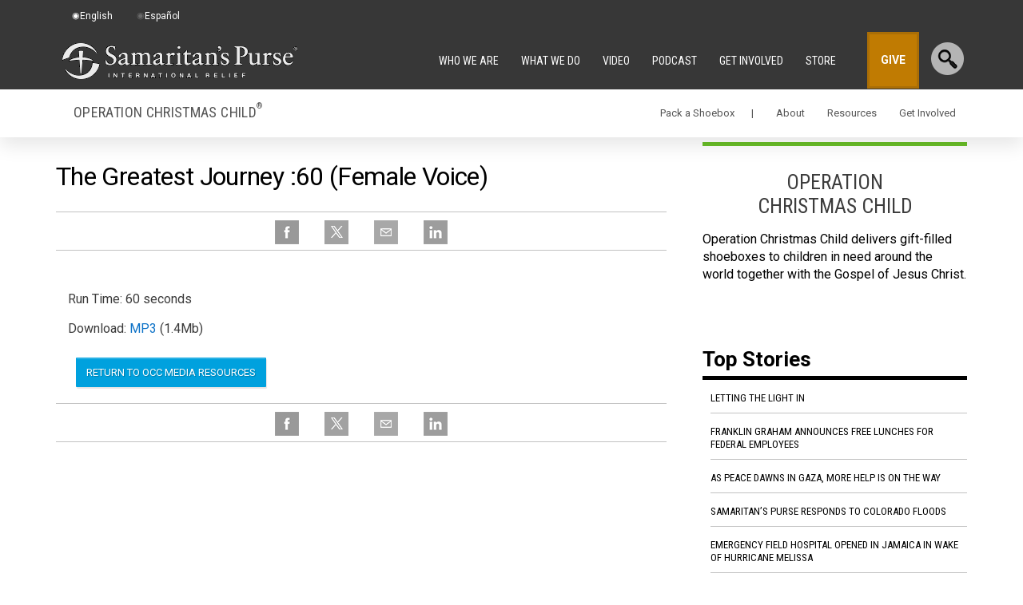

--- FILE ---
content_type: text/html; charset=UTF-8
request_url: https://www.samaritanspurse.org/operation-christmas-child/the-greatest-journey-60-f-audio-psa/
body_size: 29077
content:
<!DOCTYPE html PUBLIC "-//W3C//DTD XHTML 1.0 Transitional//EN" "http://www.w3.org/TR/xhtml1/DTD/xhtml1-transitional.dtd">
<!--[if lt IE 7]>      <html class="lt-ie9 lt-ie8 lt-ie7" xmlns="http://www.w3.org/1999/xhtml" xmlns:fb="http://www.facebook.com/2008/fbml" lang="en-US" xml:lang="en-US"> <![endif]-->
<!--[if IE 7]>         <html class="lt-ie9 lt-ie8" xmlns="http://www.w3.org/1999/xhtml" xmlns:fb="http://www.facebook.com/2008/fbml" lang="en-US" xml:lang="en-US"> <![endif]-->
<!--[if IE 8]>         <html class="lt-ie9" xmlns="http://www.w3.org/1999/xhtml" xmlns:fb="http://www.facebook.com/2008/fbml" lang="en-US" xml:lang="en-US"> <![endif]-->
<!--[if gt IE 8]><!--> <html xmlns="http://www.w3.org/1999/xhtml" xmlns:fb="http://www.facebook.com/2008/fbml" lang="en-US" xml:lang="en-US"> <!--<![endif]-->
<head profile="http://gmpg.org/xfn/11" >
<meta http-equiv="Content-Type" content="text/html; charset=UTF-8" />		<meta name="robots" content="noodp,noydir" />
		<meta name="viewport" content="width=device-width, initial-scale=1.0, minimum-scale=1.0" />
<meta name="apple-mobile-web-app-capable" content="yes" />

        <meta property="og:title" content="The Greatest Journey :60 (Female Voice)"/>
        <meta property="og:type" content="article"/>
        <meta property="og:url" content="https://www.samaritanspurse.org/operation-christmas-child/the-greatest-journey-60-f-audio-psa/"/>
        <meta property="og:site_name" content="Samaritan's Purse"/>
        <meta property="og:description" content="[video id=w2azJkdTr6FBHH-Fh5ayoxAvMCx1JJh1 audio=true]

				
Run Time: 60 seconds 

Download: MP3 (1.4Mb) 

[button url='/our-ministry/occ-newsroom/' color="lightblue" align="left"]Return to OCC Media Resources[/button]"/>
         <meta property="og:image" content="https://s3.theark.cloud/spweb-uploads/2012/09/1217SD-C-434_about-us-landing-page.jpg" /> 
            <meta name="twitter:image:src" content="https://s3.theark.cloud/spweb-uploads/2012/09/1217SD-C-434_about-us-landing-page.jpg"/>   
    <meta name="twitter:card" content="summary_large_image"/>
    <meta name="twitter:site" content="@samaritanspurse"/>
    <meta name="twitter:title" content="The Greatest Journey :60 (Female Voice)"/>
    <meta name="twitter:description" content="[video id=w2azJkdTr6FBHH-Fh5ayoxAvMCx1JJh1 audio=true]

				
Run Time: 60 seconds 

Download: MP3 (1.4Mb) 

[button url='/o"/>
    <meta name="twitter:domain" content="www.samaritanspurse.org"/>
    
<title>The Greatest Journey :60 (Female Voice)</title>
    <script>
        function escapeHtml(str) {
            var div = document.createElement('div');
            div.appendChild(document.createTextNode(str));
            return div.innerHTML;
        };
        var checkoutUrl = 'https://checkout.samaritanspurse.org/';
        var jsonStoreUrl = 'https://json-store.samaritanspurse.org/cart/';
        var checkoutEnv = 'modern';
    </script>
    <script type="text/javascript" src="https://www.samaritanspurse.org/wp-content/themes/samaritans-purse/js/privacyservice.js?ver=1.0.1" id="privacy-service-script-events-js"></script>
    <script>
        
        //Google Tag Manager
        (function(w,d,s,l,i){w[l]=w[l]||[];w[l].push({'gtm.start':
        new Date().getTime(),event:'gtm.js'});var f=d.getElementsByTagName(s)[0],
        j=d.createElement(s),dl=l!='dataLayer'?'&l='+l:'';j.async=true;j.src=
        '//www.googletagmanager.com/gtm.js?id='+i+dl;f.parentNode.insertBefore(j,f);
        })(window,document,'script','dataLayer','GTM-NJBXSD');        
    </script>    
    
    <meta name='robots' content='max-image-preview:large' />
	<style>img:is([sizes="auto" i], [sizes^="auto," i]) { contain-intrinsic-size: 3000px 1500px }</style>
	<link rel='dns-prefetch' href='//ajax.googleapis.com' />
<link rel='dns-prefetch' href='//cdn.samaritanspurse.org' />
<link rel='dns-prefetch' href='//geoip-js.com' />
<link rel="alternate" type="application/rss+xml" title="Samaritan&#039;s Purse &raquo; Feed" href="https://www.samaritanspurse.org/feed/" />
<link rel="alternate" type="application/rss+xml" title="Samaritan&#039;s Purse &raquo; Comments Feed" href="https://www.samaritanspurse.org/comments/feed/" />
<link rel="canonical" href="https://www.samaritanspurse.org/operation-christmas-child/the-greatest-journey-60-f-audio-psa/" />
<link rel='stylesheet' id='samaritans-purse-css' href='https://www.samaritanspurse.org/wp-content/themes/samaritans-purse/style.css?ver=d1678e28e14220e91c4678d7f7bd4c19' type='text/css' media='all' />
<link rel='stylesheet' id='wp-block-library-css' href='https://www.samaritanspurse.org/wp-includes/css/dist/block-library/style.min.css?ver=d1678e28e14220e91c4678d7f7bd4c19' type='text/css' media='all' />
<style id='classic-theme-styles-inline-css' type='text/css'>
/*! This file is auto-generated */
.wp-block-button__link{color:#fff;background-color:#32373c;border-radius:9999px;box-shadow:none;text-decoration:none;padding:calc(.667em + 2px) calc(1.333em + 2px);font-size:1.125em}.wp-block-file__button{background:#32373c;color:#fff;text-decoration:none}
</style>
<link rel='stylesheet' id='wp-components-css' href='https://www.samaritanspurse.org/wp-includes/css/dist/components/style.min.css?ver=d1678e28e14220e91c4678d7f7bd4c19' type='text/css' media='all' />
<link rel='stylesheet' id='wp-preferences-css' href='https://www.samaritanspurse.org/wp-includes/css/dist/preferences/style.min.css?ver=d1678e28e14220e91c4678d7f7bd4c19' type='text/css' media='all' />
<link rel='stylesheet' id='wp-block-editor-css' href='https://www.samaritanspurse.org/wp-includes/css/dist/block-editor/style.min.css?ver=d1678e28e14220e91c4678d7f7bd4c19' type='text/css' media='all' />
<link rel='stylesheet' id='popup-maker-block-library-style-css' href='https://www.samaritanspurse.org/wp-content/plugins/popup-maker/dist/packages/block-library-style.css?ver=dbea705cfafe089d65f1' type='text/css' media='all' />
<style id='global-styles-inline-css' type='text/css'>
:root{--wp--preset--aspect-ratio--square: 1;--wp--preset--aspect-ratio--4-3: 4/3;--wp--preset--aspect-ratio--3-4: 3/4;--wp--preset--aspect-ratio--3-2: 3/2;--wp--preset--aspect-ratio--2-3: 2/3;--wp--preset--aspect-ratio--16-9: 16/9;--wp--preset--aspect-ratio--9-16: 9/16;--wp--preset--color--black: #000000;--wp--preset--color--cyan-bluish-gray: #abb8c3;--wp--preset--color--white: #ffffff;--wp--preset--color--pale-pink: #f78da7;--wp--preset--color--vivid-red: #cf2e2e;--wp--preset--color--luminous-vivid-orange: #ff6900;--wp--preset--color--luminous-vivid-amber: #fcb900;--wp--preset--color--light-green-cyan: #7bdcb5;--wp--preset--color--vivid-green-cyan: #00d084;--wp--preset--color--pale-cyan-blue: #8ed1fc;--wp--preset--color--vivid-cyan-blue: #0693e3;--wp--preset--color--vivid-purple: #9b51e0;--wp--preset--gradient--vivid-cyan-blue-to-vivid-purple: linear-gradient(135deg,rgba(6,147,227,1) 0%,rgb(155,81,224) 100%);--wp--preset--gradient--light-green-cyan-to-vivid-green-cyan: linear-gradient(135deg,rgb(122,220,180) 0%,rgb(0,208,130) 100%);--wp--preset--gradient--luminous-vivid-amber-to-luminous-vivid-orange: linear-gradient(135deg,rgba(252,185,0,1) 0%,rgba(255,105,0,1) 100%);--wp--preset--gradient--luminous-vivid-orange-to-vivid-red: linear-gradient(135deg,rgba(255,105,0,1) 0%,rgb(207,46,46) 100%);--wp--preset--gradient--very-light-gray-to-cyan-bluish-gray: linear-gradient(135deg,rgb(238,238,238) 0%,rgb(169,184,195) 100%);--wp--preset--gradient--cool-to-warm-spectrum: linear-gradient(135deg,rgb(74,234,220) 0%,rgb(151,120,209) 20%,rgb(207,42,186) 40%,rgb(238,44,130) 60%,rgb(251,105,98) 80%,rgb(254,248,76) 100%);--wp--preset--gradient--blush-light-purple: linear-gradient(135deg,rgb(255,206,236) 0%,rgb(152,150,240) 100%);--wp--preset--gradient--blush-bordeaux: linear-gradient(135deg,rgb(254,205,165) 0%,rgb(254,45,45) 50%,rgb(107,0,62) 100%);--wp--preset--gradient--luminous-dusk: linear-gradient(135deg,rgb(255,203,112) 0%,rgb(199,81,192) 50%,rgb(65,88,208) 100%);--wp--preset--gradient--pale-ocean: linear-gradient(135deg,rgb(255,245,203) 0%,rgb(182,227,212) 50%,rgb(51,167,181) 100%);--wp--preset--gradient--electric-grass: linear-gradient(135deg,rgb(202,248,128) 0%,rgb(113,206,126) 100%);--wp--preset--gradient--midnight: linear-gradient(135deg,rgb(2,3,129) 0%,rgb(40,116,252) 100%);--wp--preset--font-size--small: 13px;--wp--preset--font-size--medium: 20px;--wp--preset--font-size--large: 36px;--wp--preset--font-size--x-large: 42px;--wp--preset--spacing--20: 0.44rem;--wp--preset--spacing--30: 0.67rem;--wp--preset--spacing--40: 1rem;--wp--preset--spacing--50: 1.5rem;--wp--preset--spacing--60: 2.25rem;--wp--preset--spacing--70: 3.38rem;--wp--preset--spacing--80: 5.06rem;--wp--preset--shadow--natural: 6px 6px 9px rgba(0, 0, 0, 0.2);--wp--preset--shadow--deep: 12px 12px 50px rgba(0, 0, 0, 0.4);--wp--preset--shadow--sharp: 6px 6px 0px rgba(0, 0, 0, 0.2);--wp--preset--shadow--outlined: 6px 6px 0px -3px rgba(255, 255, 255, 1), 6px 6px rgba(0, 0, 0, 1);--wp--preset--shadow--crisp: 6px 6px 0px rgba(0, 0, 0, 1);}:where(.is-layout-flex){gap: 0.5em;}:where(.is-layout-grid){gap: 0.5em;}body .is-layout-flex{display: flex;}.is-layout-flex{flex-wrap: wrap;align-items: center;}.is-layout-flex > :is(*, div){margin: 0;}body .is-layout-grid{display: grid;}.is-layout-grid > :is(*, div){margin: 0;}:where(.wp-block-columns.is-layout-flex){gap: 2em;}:where(.wp-block-columns.is-layout-grid){gap: 2em;}:where(.wp-block-post-template.is-layout-flex){gap: 1.25em;}:where(.wp-block-post-template.is-layout-grid){gap: 1.25em;}.has-black-color{color: var(--wp--preset--color--black) !important;}.has-cyan-bluish-gray-color{color: var(--wp--preset--color--cyan-bluish-gray) !important;}.has-white-color{color: var(--wp--preset--color--white) !important;}.has-pale-pink-color{color: var(--wp--preset--color--pale-pink) !important;}.has-vivid-red-color{color: var(--wp--preset--color--vivid-red) !important;}.has-luminous-vivid-orange-color{color: var(--wp--preset--color--luminous-vivid-orange) !important;}.has-luminous-vivid-amber-color{color: var(--wp--preset--color--luminous-vivid-amber) !important;}.has-light-green-cyan-color{color: var(--wp--preset--color--light-green-cyan) !important;}.has-vivid-green-cyan-color{color: var(--wp--preset--color--vivid-green-cyan) !important;}.has-pale-cyan-blue-color{color: var(--wp--preset--color--pale-cyan-blue) !important;}.has-vivid-cyan-blue-color{color: var(--wp--preset--color--vivid-cyan-blue) !important;}.has-vivid-purple-color{color: var(--wp--preset--color--vivid-purple) !important;}.has-black-background-color{background-color: var(--wp--preset--color--black) !important;}.has-cyan-bluish-gray-background-color{background-color: var(--wp--preset--color--cyan-bluish-gray) !important;}.has-white-background-color{background-color: var(--wp--preset--color--white) !important;}.has-pale-pink-background-color{background-color: var(--wp--preset--color--pale-pink) !important;}.has-vivid-red-background-color{background-color: var(--wp--preset--color--vivid-red) !important;}.has-luminous-vivid-orange-background-color{background-color: var(--wp--preset--color--luminous-vivid-orange) !important;}.has-luminous-vivid-amber-background-color{background-color: var(--wp--preset--color--luminous-vivid-amber) !important;}.has-light-green-cyan-background-color{background-color: var(--wp--preset--color--light-green-cyan) !important;}.has-vivid-green-cyan-background-color{background-color: var(--wp--preset--color--vivid-green-cyan) !important;}.has-pale-cyan-blue-background-color{background-color: var(--wp--preset--color--pale-cyan-blue) !important;}.has-vivid-cyan-blue-background-color{background-color: var(--wp--preset--color--vivid-cyan-blue) !important;}.has-vivid-purple-background-color{background-color: var(--wp--preset--color--vivid-purple) !important;}.has-black-border-color{border-color: var(--wp--preset--color--black) !important;}.has-cyan-bluish-gray-border-color{border-color: var(--wp--preset--color--cyan-bluish-gray) !important;}.has-white-border-color{border-color: var(--wp--preset--color--white) !important;}.has-pale-pink-border-color{border-color: var(--wp--preset--color--pale-pink) !important;}.has-vivid-red-border-color{border-color: var(--wp--preset--color--vivid-red) !important;}.has-luminous-vivid-orange-border-color{border-color: var(--wp--preset--color--luminous-vivid-orange) !important;}.has-luminous-vivid-amber-border-color{border-color: var(--wp--preset--color--luminous-vivid-amber) !important;}.has-light-green-cyan-border-color{border-color: var(--wp--preset--color--light-green-cyan) !important;}.has-vivid-green-cyan-border-color{border-color: var(--wp--preset--color--vivid-green-cyan) !important;}.has-pale-cyan-blue-border-color{border-color: var(--wp--preset--color--pale-cyan-blue) !important;}.has-vivid-cyan-blue-border-color{border-color: var(--wp--preset--color--vivid-cyan-blue) !important;}.has-vivid-purple-border-color{border-color: var(--wp--preset--color--vivid-purple) !important;}.has-vivid-cyan-blue-to-vivid-purple-gradient-background{background: var(--wp--preset--gradient--vivid-cyan-blue-to-vivid-purple) !important;}.has-light-green-cyan-to-vivid-green-cyan-gradient-background{background: var(--wp--preset--gradient--light-green-cyan-to-vivid-green-cyan) !important;}.has-luminous-vivid-amber-to-luminous-vivid-orange-gradient-background{background: var(--wp--preset--gradient--luminous-vivid-amber-to-luminous-vivid-orange) !important;}.has-luminous-vivid-orange-to-vivid-red-gradient-background{background: var(--wp--preset--gradient--luminous-vivid-orange-to-vivid-red) !important;}.has-very-light-gray-to-cyan-bluish-gray-gradient-background{background: var(--wp--preset--gradient--very-light-gray-to-cyan-bluish-gray) !important;}.has-cool-to-warm-spectrum-gradient-background{background: var(--wp--preset--gradient--cool-to-warm-spectrum) !important;}.has-blush-light-purple-gradient-background{background: var(--wp--preset--gradient--blush-light-purple) !important;}.has-blush-bordeaux-gradient-background{background: var(--wp--preset--gradient--blush-bordeaux) !important;}.has-luminous-dusk-gradient-background{background: var(--wp--preset--gradient--luminous-dusk) !important;}.has-pale-ocean-gradient-background{background: var(--wp--preset--gradient--pale-ocean) !important;}.has-electric-grass-gradient-background{background: var(--wp--preset--gradient--electric-grass) !important;}.has-midnight-gradient-background{background: var(--wp--preset--gradient--midnight) !important;}.has-small-font-size{font-size: var(--wp--preset--font-size--small) !important;}.has-medium-font-size{font-size: var(--wp--preset--font-size--medium) !important;}.has-large-font-size{font-size: var(--wp--preset--font-size--large) !important;}.has-x-large-font-size{font-size: var(--wp--preset--font-size--x-large) !important;}
:where(.wp-block-post-template.is-layout-flex){gap: 1.25em;}:where(.wp-block-post-template.is-layout-grid){gap: 1.25em;}
:where(.wp-block-columns.is-layout-flex){gap: 2em;}:where(.wp-block-columns.is-layout-grid){gap: 2em;}
:root :where(.wp-block-pullquote){font-size: 1.5em;line-height: 1.6;}
</style>
<link rel='stylesheet' id='collapscore-css-css' href='https://www.samaritanspurse.org/wp-content/plugins/jquery-collapse-o-matic/css/core_style.css?ver=1.0' type='text/css' media='all' />
<link rel='stylesheet' id='collapseomatic-css-css' href='https://www.samaritanspurse.org/wp-content/plugins/jquery-collapse-o-matic/css/light_style.css?ver=1.6' type='text/css' media='all' />
<link rel='stylesheet' id='trp-floater-language-switcher-style-css' href='https://www.samaritanspurse.org/wp-content/plugins/translatepress-multilingual/assets/css/trp-floater-language-switcher.css?ver=3.0.5' type='text/css' media='all' />
<link rel='stylesheet' id='trp-language-switcher-style-css' href='https://www.samaritanspurse.org/wp-content/plugins/translatepress-multilingual/assets/css/trp-language-switcher.css?ver=3.0.5' type='text/css' media='all' />
<link rel='stylesheet' id='samaritan-translate-css-css' href='https://cdn.samaritanspurse.org/usa/css/translate-switcher.prod.css?ver=d1678e28e14220e91c4678d7f7bd4c19' type='text/css' media='all' />
<link rel='stylesheet' id='occ-bootstrap-css' href='https://www.samaritanspurse.org/wp-content/themes/samaritans-purse/lib/css/bootstrap.css?ver=1767639960' type='text/css' media='all' />
<link rel='stylesheet' id='popup-maker-site-css' href='https://www.samaritanspurse.org/wp-content/plugins/popup-maker/dist/assets/site.css?ver=1.21.5' type='text/css' media='all' />
<style id='popup-maker-site-inline-css' type='text/css'>
/* Popup Theme 133788: Content Only - For use with page builders or block editor */
.pum-theme-133788, .pum-theme-content-only { background-color: rgba( 0, 0, 0, 0.70 ) } 
.pum-theme-133788 .pum-container, .pum-theme-content-only .pum-container { padding: 0px; border-radius: 0px; border: 1px none #000000; box-shadow: 0px 0px 0px 0px rgba( 2, 2, 2, 0.00 ) } 
.pum-theme-133788 .pum-title, .pum-theme-content-only .pum-title { color: #000000; text-align: left; text-shadow: 0px 0px 0px rgba( 2, 2, 2, 0.23 ); font-family: inherit; font-weight: 400; font-size: 32px; line-height: 36px } 
.pum-theme-133788 .pum-content, .pum-theme-content-only .pum-content { color: #8c8c8c; font-family: inherit; font-weight: 400 } 
.pum-theme-133788 .pum-content + .pum-close, .pum-theme-content-only .pum-content + .pum-close { position: absolute; height: 18px; width: 18px; left: auto; right: 7px; bottom: auto; top: 7px; padding: 0px; color: #000000; font-family: inherit; font-weight: 700; font-size: 20px; line-height: 20px; border: 1px none #ffffff; border-radius: 15px; box-shadow: 0px 0px 0px 0px rgba( 2, 2, 2, 0.00 ); text-shadow: 0px 0px 0px rgba( 0, 0, 0, 0.00 ); background-color: rgba( 255, 255, 255, 0.00 ) } 

/* Popup Theme 54752: Default Theme */
.pum-theme-54752, .pum-theme-default-theme-2 { background-color: rgba( 17, 17, 17, 0.62 ) } 
.pum-theme-54752 .pum-container, .pum-theme-default-theme-2 .pum-container { padding: 30px; border-radius: 7px; border: 1px none #000000; box-shadow: 1px 1px 3px 0px rgba( 2, 2, 2, 0.23 ); background-color: rgba( 255, 255, 255, 1.00 ) } 
.pum-theme-54752 .pum-title, .pum-theme-default-theme-2 .pum-title { color: #000000; text-align: center; text-shadow: 0px 0px 0px rgba( 2, 2, 2, 0.23 ); font-family: inherit; font-weight: 100; font-size: 24px; line-height: 36px } 
.pum-theme-54752 .pum-content, .pum-theme-default-theme-2 .pum-content { color: #555555; font-family: inherit; font-weight: 100 } 
.pum-theme-54752 .pum-content + .pum-close, .pum-theme-default-theme-2 .pum-content + .pum-close { position: absolute; height: auto; width: auto; left: auto; right: 0px; bottom: auto; top: 0px; padding: 15px; color: #aaaaaa; font-family: inherit; font-weight: 100; font-size: 20px; line-height: 14px; border: 0px solid #eeeeee; border-radius: 5px; box-shadow: 0px 0px 0px 0px rgba( 2, 2, 2, 0.23 ); text-shadow: 0px 0px 0px rgba( 0, 0, 0, 0.23 ); background-color: rgba( 255, 255, 255, 1.00 ) } 

/* Popup Theme 121425: Floating Bar - Soft Blue */
.pum-theme-121425, .pum-theme-floating-bar { background-color: rgba( 255, 255, 255, 0.00 ) } 
.pum-theme-121425 .pum-container, .pum-theme-floating-bar .pum-container { padding: 8px; border-radius: 0px; border: 1px none #000000; box-shadow: 1px 1px 3px 0px rgba( 2, 2, 2, 0.23 ); background-color: rgba( 238, 246, 252, 1.00 ) } 
.pum-theme-121425 .pum-title, .pum-theme-floating-bar .pum-title { color: #505050; text-align: left; text-shadow: 0px 0px 0px rgba( 2, 2, 2, 0.23 ); font-family: inherit; font-weight: 400; font-size: 32px; line-height: 36px } 
.pum-theme-121425 .pum-content, .pum-theme-floating-bar .pum-content { color: #505050; font-family: inherit; font-weight: 400 } 
.pum-theme-121425 .pum-content + .pum-close, .pum-theme-floating-bar .pum-content + .pum-close { position: absolute; height: 18px; width: 18px; left: auto; right: 5px; bottom: auto; top: 50%; padding: 0px; color: #505050; font-family: Sans-Serif; font-weight: 700; font-size: 15px; line-height: 18px; border: 1px solid #505050; border-radius: 15px; box-shadow: 0px 0px 0px 0px rgba( 2, 2, 2, 0.00 ); text-shadow: 0px 0px 0px rgba( 0, 0, 0, 0.00 ); background-color: rgba( 255, 255, 255, 0.00 ); transform: translate(0, -50%) } 

/* Popup Theme 60270: Cutting Edge */
.pum-theme-60270, .pum-theme-cutting-edge { background-color: rgba( 0, 0, 0, 0.50 ) } 
.pum-theme-60270 .pum-container, .pum-theme-cutting-edge .pum-container { padding: 18px; border-radius: 0px; border: 1px none #000000; box-shadow: 0px 10px 25px 0px rgba( 2, 2, 2, 0.50 ); background-color: rgba( 30, 115, 190, 1.00 ) } 
.pum-theme-60270 .pum-title, .pum-theme-cutting-edge .pum-title { color: #ffffff; text-align: left; text-shadow: 0px 0px 0px rgba( 2, 2, 2, 0.23 ); font-family: Sans-Serif; font-size: 26px; line-height: 28px } 
.pum-theme-60270 .pum-content, .pum-theme-cutting-edge .pum-content { color: #ffffff; font-family: inherit } 
.pum-theme-60270 .pum-content + .pum-close, .pum-theme-cutting-edge .pum-content + .pum-close { position: absolute; height: 24px; width: 24px; left: auto; right: 0px; bottom: auto; top: 0px; padding: 0px; color: #1e73be; font-family: inherit; font-size: 32px; line-height: 24px; border: 1px none #ffffff; border-radius: 0px; box-shadow: -1px 1px 1px 0px rgba( 2, 2, 2, 0.10 ); text-shadow: -1px 1px 1px rgba( 0, 0, 0, 0.10 ); background-color: rgba( 238, 238, 34, 1.00 ) } 

/* Popup Theme 60271: Framed Border */
.pum-theme-60271, .pum-theme-framed-border { background-color: rgba( 255, 255, 255, 0.50 ) } 
.pum-theme-60271 .pum-container, .pum-theme-framed-border .pum-container { padding: 18px; border-radius: 0px; border: 20px outset #dd3333; box-shadow: 1px 1px 3px 0px rgba( 2, 2, 2, 0.97 ) inset; background-color: rgba( 255, 251, 239, 1.00 ) } 
.pum-theme-60271 .pum-title, .pum-theme-framed-border .pum-title { color: #000000; text-align: left; text-shadow: 0px 0px 0px rgba( 2, 2, 2, 0.23 ); font-family: inherit; font-size: 32px; line-height: 36px } 
.pum-theme-60271 .pum-content, .pum-theme-framed-border .pum-content { color: #2d2d2d; font-family: inherit } 
.pum-theme-60271 .pum-content + .pum-close, .pum-theme-framed-border .pum-content + .pum-close { position: absolute; height: 20px; width: 20px; left: auto; right: -20px; bottom: auto; top: -20px; padding: 0px; color: #ffffff; font-family: Acme; font-size: 20px; line-height: 20px; border: 1px none #ffffff; border-radius: 0px; box-shadow: 0px 0px 0px 0px rgba( 2, 2, 2, 0.23 ); text-shadow: 0px 0px 0px rgba( 0, 0, 0, 0.23 ); background-color: rgba( 0, 0, 0, 0.55 ) } 

/* Popup Theme 60268: Enterprise Blue */
.pum-theme-60268, .pum-theme-enterprise-blue { background-color: rgba( 0, 0, 0, 0.70 ) } 
.pum-theme-60268 .pum-container, .pum-theme-enterprise-blue .pum-container { padding: 28px; border-radius: 5px; border: 1px none #000000; box-shadow: 0px 10px 25px 4px rgba( 2, 2, 2, 0.50 ); background-color: rgba( 255, 255, 255, 1.00 ) } 
.pum-theme-60268 .pum-title, .pum-theme-enterprise-blue .pum-title { color: #315b7c; text-align: left; text-shadow: 0px 0px 0px rgba( 2, 2, 2, 0.23 ); font-family: inherit; font-size: 34px; line-height: 36px } 
.pum-theme-60268 .pum-content, .pum-theme-enterprise-blue .pum-content { color: #2d2d2d; font-family: inherit } 
.pum-theme-60268 .pum-content + .pum-close, .pum-theme-enterprise-blue .pum-content + .pum-close { position: absolute; height: 28px; width: 28px; left: auto; right: 8px; bottom: auto; top: 8px; padding: 4px; color: #ffffff; font-family: inherit; font-size: 20px; line-height: 20px; border: 1px none #ffffff; border-radius: 42px; box-shadow: 0px 0px 0px 0px rgba( 2, 2, 2, 0.23 ); text-shadow: 0px 0px 0px rgba( 0, 0, 0, 0.23 ); background-color: rgba( 49, 91, 124, 1.00 ) } 

/* Popup Theme 60269: Hello Box */
.pum-theme-60269, .pum-theme-hello-box { background-color: rgba( 0, 0, 0, 0.75 ) } 
.pum-theme-60269 .pum-container, .pum-theme-hello-box .pum-container { padding: 30px; border-radius: 80px; border: 14px solid #81d742; box-shadow: 0px 0px 0px 0px rgba( 2, 2, 2, 0.00 ); background-color: rgba( 255, 255, 255, 1.00 ) } 
.pum-theme-60269 .pum-title, .pum-theme-hello-box .pum-title { color: #2d2d2d; text-align: left; text-shadow: 0px 0px 0px rgba( 2, 2, 2, 0.23 ); font-family: Montserrat; font-size: 32px; line-height: 36px } 
.pum-theme-60269 .pum-content, .pum-theme-hello-box .pum-content { color: #2d2d2d; font-family: inherit } 
.pum-theme-60269 .pum-content + .pum-close, .pum-theme-hello-box .pum-content + .pum-close { position: absolute; height: auto; width: auto; left: auto; right: -30px; bottom: auto; top: -30px; padding: 0px; color: #2d2d2d; font-family: inherit; font-size: 32px; line-height: 28px; border: 1px none #ffffff; border-radius: 28px; box-shadow: 0px 0px 0px 0px rgba( 2, 2, 2, 0.23 ); text-shadow: 0px 0px 0px rgba( 0, 0, 0, 0.23 ); background-color: rgba( 255, 255, 255, 1.00 ) } 

/* Popup Theme 60267: Light Box */
.pum-theme-60267, .pum-theme-lightbox { background-color: rgba( 0, 0, 0, 0.60 ) } 
.pum-theme-60267 .pum-container, .pum-theme-lightbox .pum-container { padding: 18px; border-radius: 3px; border: 8px solid #000000; box-shadow: 0px 0px 30px 0px rgba( 2, 2, 2, 1.00 ); background-color: rgba( 255, 255, 255, 1.00 ) } 
.pum-theme-60267 .pum-title, .pum-theme-lightbox .pum-title { color: #000000; text-align: left; text-shadow: 0px 0px 0px rgba( 2, 2, 2, 0.23 ); font-family: inherit; font-size: 32px; line-height: 36px } 
.pum-theme-60267 .pum-content, .pum-theme-lightbox .pum-content { color: #000000; font-family: inherit } 
.pum-theme-60267 .pum-content + .pum-close, .pum-theme-lightbox .pum-content + .pum-close { position: absolute; height: 30px; width: 30px; left: auto; right: -24px; bottom: auto; top: -24px; padding: 0px; color: #ffffff; font-family: inherit; font-size: 24px; line-height: 26px; border: 2px solid #ffffff; border-radius: 30px; box-shadow: 0px 0px 15px 1px rgba( 2, 2, 2, 0.75 ); text-shadow: 0px 0px 0px rgba( 0, 0, 0, 0.23 ); background-color: rgba( 0, 0, 0, 1.00 ) } 

/* Popup Theme 52051: Default Theme */
.pum-theme-52051, .pum-theme-default-theme { background-color: rgba( 17, 17, 17, 0.80 ) } 
.pum-theme-52051 .pum-container, .pum-theme-default-theme .pum-container { padding: 30px; border-radius: 7px; border: 1px none #000000; box-shadow: 1px 1px 3px 0px rgba( 2, 2, 2, 0.23 ); background-color: rgba( 255, 255, 255, 1.00 ) } 
.pum-theme-52051 .pum-title, .pum-theme-default-theme .pum-title { color: #555555; text-align: center; text-shadow: 0px 0px 0px rgba( 2, 2, 2, 0.23 ); font-family: inherit; font-size: 24px; line-height: 36px } 
.pum-theme-52051 .pum-content, .pum-theme-default-theme .pum-content { color: #555555; font-family: inherit } 
.pum-theme-52051 .pum-content + .pum-close, .pum-theme-default-theme .pum-content + .pum-close { position: absolute; height: auto; width: auto; left: auto; right: 0px; bottom: auto; top: 0px; padding: 15px; color: #aaaaaa; font-family: Sans-Serif; font-size: 20px; line-height: 14px; border: 0px solid #eeeeee; border-radius: 5px; box-shadow: 0px 0px 0px 0px rgba( 2, 2, 2, 0.23 ); text-shadow: 0px 0px 0px rgba( 0, 0, 0, 0.23 ); background-color: rgba( 255, 255, 255, 1.00 ) } 

#pum-265910 {z-index: 1999999999}
#pum-86218 {z-index: 1999999999}
#pum-86149 {z-index: 1999999999}
#pum-90651 {z-index: 1999999999}

</style>
<link rel='stylesheet' id='ubermenu-css' href='https://www.samaritanspurse.org/wp-content/plugins/ubermenu/pro/assets/css/ubermenu.min.css?ver=3.8.4' type='text/css' media='all' />
<link rel='stylesheet' id='ubermenu-font-awesome-all-css' href='https://www.samaritanspurse.org/wp-content/plugins/ubermenu/assets/fontawesome/css/all.min.css?ver=d1678e28e14220e91c4678d7f7bd4c19' type='text/css' media='all' />
<!--[if lt IE 9]>
<script type="text/javascript" src="https://www.samaritanspurse.org/wp-content/themes/genesis/lib/js/html5shiv.min.js?ver=3.7.3" id="html5shiv-js"></script>
<![endif]-->
<script type="text/javascript" src="https://ajax.googleapis.com/ajax/libs/jquery/3.1.1/jquery.min.js?ver=d1678e28e14220e91c4678d7f7bd4c19" id="jquery-js"></script>
<script type="text/javascript" src="https://cdn.samaritanspurse.org/usa/js/cart.prod.js?ver=d1678e28e14220e91c4678d7f7bd4c19" id="samaritan-newCart-js"></script>
<script type="text/javascript" src="https://cdn.samaritanspurse.org/usa/js/translate-switcher.prod.js?ver=d1678e28e14220e91c4678d7f7bd4c19" id="samaritan-translate-js-js"></script>
<script type="text/javascript" src="//geoip-js.com/js/apis/geoip2/v2.1/geoip2.js?ver=2.1" id="maxmind-js"></script>
<script type="text/javascript" src="https://www.samaritanspurse.org/wp-content/themes/samaritans-purse/lib/js/OCCcountryCheck.js?ver=1767639960" id="occ-country-check-js"></script>
<link rel="https://api.w.org/" href="https://www.samaritanspurse.org/wp-json/" /><link rel="alternate" title="JSON" type="application/json" href="https://www.samaritanspurse.org/wp-json/wp/v2/posts/49154" /><link rel="EditURI" type="application/rsd+xml" title="RSD" href="https://www.samaritanspurse.org/xmlrpc.php?rsd" />
<link rel="alternate" title="oEmbed (JSON)" type="application/json+oembed" href="https://www.samaritanspurse.org/wp-json/oembed/1.0/embed?url=https%3A%2F%2Fwww.samaritanspurse.org%2Foperation-christmas-child%2Fthe-greatest-journey-60-f-audio-psa%2F" />
<link rel="alternate" title="oEmbed (XML)" type="text/xml+oembed" href="https://www.samaritanspurse.org/wp-json/oembed/1.0/embed?url=https%3A%2F%2Fwww.samaritanspurse.org%2Foperation-christmas-child%2Fthe-greatest-journey-60-f-audio-psa%2F&#038;format=xml" />
<style id="ubermenu-custom-generated-css">
/** Font Awesome 4 Compatibility **/
.fa{font-style:normal;font-variant:normal;font-weight:normal;font-family:FontAwesome;}

/** UberMenu Responsive Styles (Breakpoint Setting) **/
@media screen and (min-width: 768px){
  .ubermenu{ display:block !important; } .ubermenu-responsive .ubermenu-item.ubermenu-hide-desktop{ display:none !important; } .ubermenu-responsive.ubermenu-retractors-responsive .ubermenu-retractor-mobile{ display:none; }  /* Top level items full height */ .ubermenu.ubermenu-horizontal.ubermenu-items-vstretch .ubermenu-nav{   display:flex;   align-items:stretch; } .ubermenu.ubermenu-horizontal.ubermenu-items-vstretch .ubermenu-item.ubermenu-item-level-0{   display:flex;   flex-direction:column; } .ubermenu.ubermenu-horizontal.ubermenu-items-vstretch .ubermenu-item.ubermenu-item-level-0 > .ubermenu-target{   flex:1;   display:flex;   align-items:center; flex-wrap:wrap; } .ubermenu.ubermenu-horizontal.ubermenu-items-vstretch .ubermenu-item.ubermenu-item-level-0 > .ubermenu-target > .ubermenu-target-divider{ position:static; flex-basis:100%; } .ubermenu.ubermenu-horizontal.ubermenu-items-vstretch .ubermenu-item.ubermenu-item-level-0 > .ubermenu-target.ubermenu-item-layout-image_left > .ubermenu-target-text{ padding-left:1em; } .ubermenu.ubermenu-horizontal.ubermenu-items-vstretch .ubermenu-item.ubermenu-item-level-0 > .ubermenu-target.ubermenu-item-layout-image_right > .ubermenu-target-text{ padding-right:1em; } .ubermenu.ubermenu-horizontal.ubermenu-items-vstretch .ubermenu-item.ubermenu-item-level-0 > .ubermenu-target.ubermenu-item-layout-image_above, .ubermenu.ubermenu-horizontal.ubermenu-items-vstretch .ubermenu-item.ubermenu-item-level-0 > .ubermenu-target.ubermenu-item-layout-image_below{ flex-direction:column; } .ubermenu.ubermenu-horizontal.ubermenu-items-vstretch .ubermenu-item.ubermenu-item-level-0 > .ubermenu-submenu-drop{   top:100%; } .ubermenu.ubermenu-horizontal.ubermenu-items-vstretch .ubermenu-item-level-0:not(.ubermenu-align-right) + .ubermenu-item.ubermenu-align-right{ margin-left:auto; } .ubermenu.ubermenu-horizontal.ubermenu-items-vstretch .ubermenu-item.ubermenu-item-level-0 > .ubermenu-target.ubermenu-content-align-left{   justify-content:flex-start; } .ubermenu.ubermenu-horizontal.ubermenu-items-vstretch .ubermenu-item.ubermenu-item-level-0 > .ubermenu-target.ubermenu-content-align-center{   justify-content:center; } .ubermenu.ubermenu-horizontal.ubermenu-items-vstretch .ubermenu-item.ubermenu-item-level-0 > .ubermenu-target.ubermenu-content-align-right{   justify-content:flex-end; }  /* Force current submenu always open but below others */ .ubermenu-force-current-submenu .ubermenu-item-level-0.ubermenu-current-menu-item > .ubermenu-submenu-drop, .ubermenu-force-current-submenu .ubermenu-item-level-0.ubermenu-current-menu-ancestor > .ubermenu-submenu-drop {     display: block!important;     opacity: 1!important;     visibility: visible!important;     margin: 0!important;     top: auto!important;     height: auto;     z-index:19; }   /* Invert Horizontal menu to make subs go up */ .ubermenu-invert.ubermenu-horizontal .ubermenu-item-level-0 > .ubermenu-submenu-drop, .ubermenu-invert.ubermenu-horizontal.ubermenu-items-vstretch .ubermenu-item.ubermenu-item-level-0>.ubermenu-submenu-drop{  top:auto;  bottom:100%; } .ubermenu-invert.ubermenu-horizontal.ubermenu-sub-indicators .ubermenu-item-level-0.ubermenu-has-submenu-drop > .ubermenu-target > .ubermenu-sub-indicator{ transform:rotate(180deg); } /* Make second level flyouts fly up */ .ubermenu-invert.ubermenu-horizontal .ubermenu-submenu .ubermenu-item.ubermenu-active > .ubermenu-submenu-type-flyout{     top:auto;     bottom:0; } /* Clip the submenus properly when inverted */ .ubermenu-invert.ubermenu-horizontal .ubermenu-item-level-0 > .ubermenu-submenu-drop{     clip: rect(-5000px,5000px,auto,-5000px); }    /* Invert Vertical menu to make subs go left */ .ubermenu-invert.ubermenu-vertical .ubermenu-item-level-0 > .ubermenu-submenu-drop{   right:100%;   left:auto; } .ubermenu-invert.ubermenu-vertical.ubermenu-sub-indicators .ubermenu-item-level-0.ubermenu-item-has-children > .ubermenu-target > .ubermenu-sub-indicator{   right:auto;   left:10px; transform:rotate(90deg); } .ubermenu-vertical.ubermenu-invert .ubermenu-item > .ubermenu-submenu-drop {   clip: rect(-5000px,5000px,5000px,-5000px); } /* Vertical Flyout > Flyout */ .ubermenu-vertical.ubermenu-invert.ubermenu-sub-indicators .ubermenu-has-submenu-drop > .ubermenu-target{   padding-left:25px; } .ubermenu-vertical.ubermenu-invert .ubermenu-item > .ubermenu-target > .ubermenu-sub-indicator {   right:auto;   left:10px;   transform:rotate(90deg); } .ubermenu-vertical.ubermenu-invert .ubermenu-item > .ubermenu-submenu-drop.ubermenu-submenu-type-flyout, .ubermenu-vertical.ubermenu-invert .ubermenu-submenu-type-flyout > .ubermenu-item > .ubermenu-submenu-drop {   right: 100%;   left: auto; }  .ubermenu-responsive-toggle{ display:none; }
}
@media screen and (max-width: 767px){
   .ubermenu-responsive-toggle, .ubermenu-sticky-toggle-wrapper { display: block; }  .ubermenu-responsive{ width:100%; max-height:600px; visibility:visible; overflow:visible;  -webkit-transition:max-height 1s ease-in; transition:max-height .3s ease-in; } .ubermenu-responsive.ubermenu-mobile-accordion:not(.ubermenu-mobile-modal):not(.ubermenu-in-transition):not(.ubermenu-responsive-collapse){ max-height:none; } .ubermenu-responsive.ubermenu-items-align-center{   text-align:left; } .ubermenu-responsive.ubermenu{ margin:0; } .ubermenu-responsive.ubermenu .ubermenu-nav{ display:block; }  .ubermenu-responsive.ubermenu-responsive-nocollapse, .ubermenu-repsonsive.ubermenu-no-transitions{ display:block; max-height:none; }  .ubermenu-responsive.ubermenu-responsive-collapse{ max-height:none; visibility:visible; overflow:visible; } .ubermenu-responsive.ubermenu-responsive-collapse{ max-height:0; overflow:hidden !important; visibility:hidden; } .ubermenu-responsive.ubermenu-in-transition, .ubermenu-responsive.ubermenu-in-transition .ubermenu-nav{ overflow:hidden !important; visibility:visible; } .ubermenu-responsive.ubermenu-responsive-collapse:not(.ubermenu-in-transition){ border-top-width:0; border-bottom-width:0; } .ubermenu-responsive.ubermenu-responsive-collapse .ubermenu-item .ubermenu-submenu{ display:none; }  .ubermenu-responsive .ubermenu-item-level-0{ width:50%; } .ubermenu-responsive.ubermenu-responsive-single-column .ubermenu-item-level-0{ float:none; clear:both; width:100%; } .ubermenu-responsive .ubermenu-item.ubermenu-item-level-0 > .ubermenu-target{ border:none; box-shadow:none; } .ubermenu-responsive .ubermenu-item.ubermenu-has-submenu-flyout{ position:static; } .ubermenu-responsive.ubermenu-sub-indicators .ubermenu-submenu-type-flyout .ubermenu-has-submenu-drop > .ubermenu-target > .ubermenu-sub-indicator{ transform:rotate(0); right:10px; left:auto; } .ubermenu-responsive .ubermenu-nav .ubermenu-item .ubermenu-submenu.ubermenu-submenu-drop{ width:100%; min-width:100%; max-width:100%; top:auto; left:0 !important; } .ubermenu-responsive.ubermenu-has-border .ubermenu-nav .ubermenu-item .ubermenu-submenu.ubermenu-submenu-drop{ left: -1px !important; /* For borders */ } .ubermenu-responsive .ubermenu-submenu.ubermenu-submenu-type-mega > .ubermenu-item.ubermenu-column{ min-height:0; border-left:none;  float:left; /* override left/center/right content alignment */ display:block; } .ubermenu-responsive .ubermenu-item.ubermenu-active > .ubermenu-submenu.ubermenu-submenu-type-mega{     max-height:none;     height:auto;/*prevent overflow scrolling since android is still finicky*/     overflow:visible; } .ubermenu-responsive.ubermenu-transition-slide .ubermenu-item.ubermenu-in-transition > .ubermenu-submenu-drop{ max-height:1000px; /* because of slide transition */ } .ubermenu .ubermenu-submenu-type-flyout .ubermenu-submenu-type-mega{ min-height:0; } .ubermenu.ubermenu-responsive .ubermenu-column, .ubermenu.ubermenu-responsive .ubermenu-column-auto{ min-width:50%; } .ubermenu.ubermenu-responsive .ubermenu-autoclear > .ubermenu-column{ clear:none; } .ubermenu.ubermenu-responsive .ubermenu-column:nth-of-type(2n+1){ clear:both; } .ubermenu.ubermenu-responsive .ubermenu-submenu-retractor-top:not(.ubermenu-submenu-retractor-top-2) .ubermenu-column:nth-of-type(2n+1){ clear:none; } .ubermenu.ubermenu-responsive .ubermenu-submenu-retractor-top:not(.ubermenu-submenu-retractor-top-2) .ubermenu-column:nth-of-type(2n+2){ clear:both; }  .ubermenu-responsive-single-column-subs .ubermenu-submenu .ubermenu-item { float: none; clear: both; width: 100%; min-width: 100%; }  /* Submenu footer content */ .ubermenu .ubermenu-submenu-footer{     position:relative; clear:both;     bottom:auto;     right:auto; }   .ubermenu.ubermenu-responsive .ubermenu-tabs, .ubermenu.ubermenu-responsive .ubermenu-tabs-group, .ubermenu.ubermenu-responsive .ubermenu-tab, .ubermenu.ubermenu-responsive .ubermenu-tab-content-panel{ /** TABS SHOULD BE 100%  ACCORDION */ width:100%; min-width:100%; max-width:100%; left:0; } .ubermenu.ubermenu-responsive .ubermenu-tabs, .ubermenu.ubermenu-responsive .ubermenu-tab-content-panel{ min-height:0 !important;/* Override Inline Style from JS */ } .ubermenu.ubermenu-responsive .ubermenu-tabs{ z-index:15; } .ubermenu.ubermenu-responsive .ubermenu-tab-content-panel{ z-index:20; } /* Tab Layering */ .ubermenu-responsive .ubermenu-tab{ position:relative; } .ubermenu-responsive .ubermenu-tab.ubermenu-active{ position:relative; z-index:20; } .ubermenu-responsive .ubermenu-tab > .ubermenu-target{ border-width:0 0 1px 0; } .ubermenu-responsive.ubermenu-sub-indicators .ubermenu-tabs > .ubermenu-tabs-group > .ubermenu-tab.ubermenu-has-submenu-drop > .ubermenu-target > .ubermenu-sub-indicator{ transform:rotate(0); right:10px; left:auto; }  .ubermenu-responsive .ubermenu-tabs > .ubermenu-tabs-group > .ubermenu-tab > .ubermenu-tab-content-panel{ top:auto; border-width:1px; } .ubermenu-responsive .ubermenu-tab-layout-bottom > .ubermenu-tabs-group{ /*position:relative;*/ }   .ubermenu-reponsive .ubermenu-item-level-0 > .ubermenu-submenu-type-stack{ /* Top Level Stack Columns */ position:relative; }  .ubermenu-responsive .ubermenu-submenu-type-stack .ubermenu-column, .ubermenu-responsive .ubermenu-submenu-type-stack .ubermenu-column-auto{ /* Stack Columns */ width:100%; max-width:100%; }   .ubermenu-responsive .ubermenu-item-mini{ /* Mini items */ min-width:0; width:auto; float:left; clear:none !important; } .ubermenu-responsive .ubermenu-item.ubermenu-item-mini > a.ubermenu-target{ padding-left:20px; padding-right:20px; }   .ubermenu-responsive .ubermenu-item.ubermenu-hide-mobile{ /* Hiding items */ display:none !important; }  .ubermenu-responsive.ubermenu-hide-bkgs .ubermenu-submenu.ubermenu-submenu-bkg-img{ /** Hide Background Images in Submenu */ background-image:none; } .ubermenu.ubermenu-responsive .ubermenu-item-level-0.ubermenu-item-mini{ min-width:0; width:auto; } .ubermenu-vertical .ubermenu-item.ubermenu-item-level-0{ width:100%; } .ubermenu-vertical.ubermenu-sub-indicators .ubermenu-item-level-0.ubermenu-item-has-children > .ubermenu-target > .ubermenu-sub-indicator{ right:10px; left:auto; transform:rotate(0); } .ubermenu-vertical .ubermenu-item.ubermenu-item-level-0.ubermenu-relative.ubermenu-active > .ubermenu-submenu-drop.ubermenu-submenu-align-vertical_parent_item{     top:auto; }   .ubermenu.ubermenu-responsive .ubermenu-tabs{     position:static; } /* Tabs on Mobile with mouse (but not click) - leave space to hover off */ .ubermenu:not(.ubermenu-is-mobile):not(.ubermenu-submenu-indicator-closes) .ubermenu-submenu .ubermenu-tab[data-ubermenu-trigger="mouseover"] .ubermenu-tab-content-panel, .ubermenu:not(.ubermenu-is-mobile):not(.ubermenu-submenu-indicator-closes) .ubermenu-submenu .ubermenu-tab[data-ubermenu-trigger="hover_intent"] .ubermenu-tab-content-panel{     margin-left:6%; width:94%; min-width:94%; }  /* Sub indicator close visibility */ .ubermenu.ubermenu-submenu-indicator-closes .ubermenu-active > .ubermenu-target > .ubermenu-sub-indicator-close{ display:block; display: flex; align-items: center; justify-content: center; } .ubermenu.ubermenu-submenu-indicator-closes .ubermenu-active > .ubermenu-target > .ubermenu-sub-indicator{ display:none; }  .ubermenu .ubermenu-tabs .ubermenu-tab-content-panel{     box-shadow: 0 5px 10px rgba(0,0,0,.075); }  /* When submenus and items go full width, move items back to appropriate positioning */ .ubermenu .ubermenu-submenu-rtl {     direction: ltr; }   /* Fixed position mobile menu */ .ubermenu.ubermenu-mobile-modal{   position:fixed;   z-index:9999999; opacity:1;   top:0;   left:0;   width:100%;   width:100vw;   max-width:100%;   max-width:100vw; height:100%; height:calc(100vh - calc(100vh - 100%)); height:-webkit-fill-available; max-height:calc(100vh - calc(100vh - 100%)); max-height:-webkit-fill-available;   border:none; box-sizing:border-box;    display:flex;   flex-direction:column;   justify-content:flex-start; overflow-y:auto !important; /* for non-accordion mode */ overflow-x:hidden !important; overscroll-behavior: contain; transform:scale(1); transition-duration:.1s; transition-property: all; } .ubermenu.ubermenu-mobile-modal.ubermenu-mobile-accordion.ubermenu-interaction-press{ overflow-y:hidden !important; } .ubermenu.ubermenu-mobile-modal.ubermenu-responsive-collapse{ overflow:hidden !important; opacity:0; transform:scale(.9); visibility:hidden; } .ubermenu.ubermenu-mobile-modal .ubermenu-nav{   flex:1;   overflow-y:auto !important; overscroll-behavior: contain; } .ubermenu.ubermenu-mobile-modal .ubermenu-item-level-0{ margin:0; } .ubermenu.ubermenu-mobile-modal .ubermenu-mobile-close-button{ border:none; background:none; border-radius:0; padding:1em; color:inherit; display:inline-block; text-align:center; font-size:14px; } .ubermenu.ubermenu-mobile-modal .ubermenu-mobile-footer .ubermenu-mobile-close-button{ width: 100%; display: flex; align-items: center; justify-content: center; } .ubermenu.ubermenu-mobile-modal .ubermenu-mobile-footer .ubermenu-mobile-close-button .ubermenu-icon-essential, .ubermenu.ubermenu-mobile-modal .ubermenu-mobile-footer .ubermenu-mobile-close-button .fas.fa-times{ margin-right:.2em; }  /* Header/Footer Mobile content */ .ubermenu .ubermenu-mobile-header, .ubermenu .ubermenu-mobile-footer{ display:block; text-align:center; color:inherit; }  /* Accordion submenus mobile (single column tablet) */ .ubermenu.ubermenu-responsive-single-column.ubermenu-mobile-accordion.ubermenu-interaction-press .ubermenu-item > .ubermenu-submenu-drop, .ubermenu.ubermenu-responsive-single-column.ubermenu-mobile-accordion.ubermenu-interaction-press .ubermenu-tab > .ubermenu-tab-content-panel{ box-sizing:border-box; border-left:none; border-right:none; box-shadow:none; } .ubermenu.ubermenu-responsive-single-column.ubermenu-mobile-accordion.ubermenu-interaction-press .ubermenu-item.ubermenu-active > .ubermenu-submenu-drop, .ubermenu.ubermenu-responsive-single-column.ubermenu-mobile-accordion.ubermenu-interaction-press .ubermenu-tab.ubermenu-active > .ubermenu-tab-content-panel{   position:static; }   /* Accordion indented - remove borders and extra spacing from headers */ .ubermenu.ubermenu-mobile-accordion-indent .ubermenu-submenu.ubermenu-submenu-drop, .ubermenu.ubermenu-mobile-accordion-indent .ubermenu-submenu .ubermenu-item-header.ubermenu-has-submenu-stack > .ubermenu-target{   border:none; } .ubermenu.ubermenu-mobile-accordion-indent .ubermenu-submenu .ubermenu-item-header.ubermenu-has-submenu-stack > .ubermenu-submenu-type-stack{   padding-top:0; } /* Accordion dropdown indentation padding */ .ubermenu.ubermenu-mobile-accordion-indent .ubermenu-submenu-drop .ubermenu-submenu-drop .ubermenu-item > .ubermenu-target, .ubermenu.ubermenu-mobile-accordion-indent .ubermenu-submenu-drop .ubermenu-tab-content-panel .ubermenu-item > .ubermenu-target{   padding-left:calc( var(--ubermenu-accordion-indent) * 2 ); } .ubermenu.ubermenu-mobile-accordion-indent .ubermenu-submenu-drop .ubermenu-submenu-drop .ubermenu-submenu-drop .ubermenu-item > .ubermenu-target, .ubermenu.ubermenu-mobile-accordion-indent .ubermenu-submenu-drop .ubermenu-tab-content-panel .ubermenu-tab-content-panel .ubermenu-item > .ubermenu-target{   padding-left:calc( var(--ubermenu-accordion-indent) * 3 ); } .ubermenu.ubermenu-mobile-accordion-indent .ubermenu-submenu-drop .ubermenu-submenu-drop .ubermenu-submenu-drop .ubermenu-submenu-drop .ubermenu-item > .ubermenu-target, .ubermenu.ubermenu-mobile-accordion-indent .ubermenu-submenu-drop .ubermenu-tab-content-panel .ubermenu-tab-content-panel .ubermenu-tab-content-panel .ubermenu-item > .ubermenu-target{   padding-left:calc( var(--ubermenu-accordion-indent) * 4 ); } /* Reverse Accordion dropdown indentation padding */ .rtl .ubermenu.ubermenu-mobile-accordion-indent .ubermenu-submenu-drop .ubermenu-submenu-drop .ubermenu-item > .ubermenu-target, .rtl .ubermenu.ubermenu-mobile-accordion-indent .ubermenu-submenu-drop .ubermenu-tab-content-panel .ubermenu-item > .ubermenu-target{ padding-left:0;   padding-right:calc( var(--ubermenu-accordion-indent) * 2 ); } .rtl .ubermenu.ubermenu-mobile-accordion-indent .ubermenu-submenu-drop .ubermenu-submenu-drop .ubermenu-submenu-drop .ubermenu-item > .ubermenu-target, .rtl .ubermenu.ubermenu-mobile-accordion-indent .ubermenu-submenu-drop .ubermenu-tab-content-panel .ubermenu-tab-content-panel .ubermenu-item > .ubermenu-target{ padding-left:0; padding-right:calc( var(--ubermenu-accordion-indent) * 3 ); } .rtl .ubermenu.ubermenu-mobile-accordion-indent .ubermenu-submenu-drop .ubermenu-submenu-drop .ubermenu-submenu-drop .ubermenu-submenu-drop .ubermenu-item > .ubermenu-target, .rtl .ubermenu.ubermenu-mobile-accordion-indent .ubermenu-submenu-drop .ubermenu-tab-content-panel .ubermenu-tab-content-panel .ubermenu-tab-content-panel .ubermenu-item > .ubermenu-target{ padding-left:0; padding-right:calc( var(--ubermenu-accordion-indent) * 4 ); }  .ubermenu-responsive-toggle{ display:block; }
}
@media screen and (max-width: 480px){
  .ubermenu.ubermenu-responsive .ubermenu-item-level-0{ width:100%; } .ubermenu.ubermenu-responsive .ubermenu-column, .ubermenu.ubermenu-responsive .ubermenu-column-auto{ min-width:100%; } .ubermenu .ubermenu-autocolumn:not(:first-child), .ubermenu .ubermenu-autocolumn:not(:first-child) .ubermenu-submenu-type-stack{     padding-top:0; } .ubermenu .ubermenu-autocolumn:not(:last-child), .ubermenu .ubermenu-autocolumn:not(:last-child) .ubermenu-submenu-type-stack{     padding-bottom:0; } .ubermenu .ubermenu-autocolumn > .ubermenu-submenu-type-stack > .ubermenu-item-normal:first-child{     margin-top:0; }     /* Accordion submenus mobile */ .ubermenu.ubermenu-responsive.ubermenu-mobile-accordion.ubermenu-interaction-press .ubermenu-item > .ubermenu-submenu-drop, .ubermenu.ubermenu-responsive.ubermenu-mobile-accordion.ubermenu-interaction-press .ubermenu-tab > .ubermenu-tab-content-panel{     box-shadow:none; box-sizing:border-box; border-left:none; border-right:none; } .ubermenu.ubermenu-responsive.ubermenu-mobile-accordion.ubermenu-interaction-press .ubermenu-item.ubermenu-active > .ubermenu-submenu-drop, .ubermenu.ubermenu-responsive.ubermenu-mobile-accordion.ubermenu-interaction-press .ubermenu-tab.ubermenu-active > .ubermenu-tab-content-panel{     position:static; } 
}


/** UberMenu Custom Menu Styles (Customizer) **/
/* main */
 .ubermenu-main.ubermenu-transition-fade .ubermenu-item .ubermenu-submenu-drop { margin-top:0; }
 .ubermenu-main .ubermenu-submenu.ubermenu-submenu-drop { background-color:#262626; }
 .ubermenu-main .ubermenu-submenu .ubermenu-item-header.ubermenu-has-submenu-stack > .ubermenu-target { border:none; }
 .ubermenu-main .ubermenu-submenu-type-stack { padding-top:0; }
/* cat_nav */
 .ubermenu-cat_nav.ubermenu-transition-fade .ubermenu-item .ubermenu-submenu-drop { margin-top:0; }
/* donate */
 .ubermenu-donate.ubermenu-transition-fade .ubermenu-item .ubermenu-submenu-drop { margin-top:0; }


/** UberMenu Custom Menu Item Styles (Menu Item Settings) **/
/* 38753 */  .ubermenu .ubermenu-submenu.ubermenu-submenu-id-38753 { padding:28px 28px 28px 18px; }
/* 11769 */  .ubermenu .ubermenu-submenu.ubermenu-submenu-id-11769 { padding:28px 28px 28px 18px; }
/* 38704 */  .ubermenu .ubermenu-item.ubermenu-item-38704 > .ubermenu-target { color:#000000; }
/* 38706 */  .ubermenu .ubermenu-item.ubermenu-item-38706 > .ubermenu-target { color:#000000;; }
/* 38710 */  .ubermenu .ubermenu-item.ubermenu-item-38710 > .ubermenu-target { color:#000000; }
/* 38711 */  .ubermenu .ubermenu-item.ubermenu-item-38711 > .ubermenu-target { color:#000000;; }
/* 38715 */  .ubermenu .ubermenu-item.ubermenu-item-38715 > .ubermenu-target { color:#000000;; }
/* 38716 */  .ubermenu .ubermenu-item.ubermenu-item-38716 > .ubermenu-target { color:#000000;; }
/* 38717 */  .ubermenu .ubermenu-item.ubermenu-item-38717 > .ubermenu-target { color:#000000;; }
/* 38720 */  .ubermenu .ubermenu-item.ubermenu-item-38720 > .ubermenu-target { color:#000000; }
/* 38721 */  .ubermenu .ubermenu-item.ubermenu-item-38721 > .ubermenu-target { color:#000000;; }
/* 38755 */  .ubermenu .ubermenu-item.ubermenu-item-38755 > .ubermenu-target { color:#000000;; }
/* 38756 */  .ubermenu .ubermenu-item.ubermenu-item-38756 > .ubermenu-target { color:#000000; }
/* 38757 */  .ubermenu .ubermenu-item.ubermenu-item-38757 > .ubermenu-target { color:#000000; }
/* 38758 */  .ubermenu .ubermenu-item.ubermenu-item-38758 > .ubermenu-target { color:#000000; }
/* 38760 */  .ubermenu .ubermenu-item.ubermenu-item-38760 > .ubermenu-target { color:#000000; }
/* 38762 */  .ubermenu .ubermenu-item.ubermenu-item-38762 > .ubermenu-target { color:#000000; }
/* 38763 */  .ubermenu .ubermenu-item.ubermenu-item-38763 > .ubermenu-target { color:#000000;; }
/* 10768 */  .ubermenu .ubermenu-submenu.ubermenu-submenu-id-10768 { padding:28px 28px 28px 18px; }
/* 46568 */  .ubermenu .ubermenu-submenu.ubermenu-submenu-id-46568 { padding:28px 28px 28px 18px; }
/* 38718 */  .ubermenu .ubermenu-submenu.ubermenu-submenu-id-38718 { padding:28px 28px 28px 18px; }
/* 38719 */  .ubermenu .ubermenu-item.ubermenu-item-38719 > .ubermenu-target { color:#000000; }
/* 40929 */  .ubermenu .ubermenu-item.ubermenu-item-40929 > .ubermenu-target { color:#000000; }
             .ubermenu .ubermenu-item.ubermenu-item-40929.ubermenu-active > .ubermenu-target, .ubermenu-notouch .ubermenu-item.ubermenu-item-40929 > .ubermenu-target:hover, .ubermenu .ubermenu-submenu .ubermenu-item.ubermenu-item-40929.ubermenu-active > .ubermenu-target, .ubermenu-notouch .ubermenu-submenu .ubermenu-item.ubermenu-item-40929 > .ubermenu-target:hover { background:#ffffff; }
/* 56031 */  .ubermenu .ubermenu-item.ubermenu-item-56031 > .ubermenu-target { color:#000000; }
/* 11130 */  .ubermenu .ubermenu-submenu.ubermenu-submenu-id-11130 { padding:28px 28px 28px 18px; }
             .ubermenu .ubermenu-item.ubermenu-item-11130 > .ubermenu-target { background:#262626; }
/* 58118 */  .ubermenu .ubermenu-submenu.ubermenu-submenu-id-58118 { padding:28px 28px 28px 18px; }
/* 10949 */  .ubermenu .ubermenu-submenu.ubermenu-submenu-id-10949 { padding:28px 28px 28px 18px; }
/* 58685 */  .ubermenu .ubermenu-submenu.ubermenu-submenu-id-58685 { padding:28px 28px 28px 18px; }
/* 59153 */  .ubermenu .ubermenu-submenu.ubermenu-submenu-id-59153 { padding:28px 28px 28px 18px; }
/* 58687 */  .ubermenu .ubermenu-submenu.ubermenu-submenu-id-58687 { padding:28px 28px 28px 18px; }
/* 58126 */  .ubermenu .ubermenu-submenu.ubermenu-submenu-id-58126 { padding:20px 0 0 40px; }
             .ubermenu .ubermenu-item-58126 > .ubermenu-target,.ubermenu .ubermenu-item-58126 > .ubermenu-content-block,.ubermenu .ubermenu-item-58126.ubermenu-custom-content-padded { padding:20px 0 0 40px; }
/* 58121 */  .ubermenu .ubermenu-submenu.ubermenu-submenu-id-58121 { padding:20px 0 0 40px; }
/* 38754 */  .ubermenu .ubermenu-item.ubermenu-item-38754 > .ubermenu-target { color:#000000; }
/* 66787 */  .ubermenu .ubermenu-item.ubermenu-item-66787 > .ubermenu-target { color:#000000; }
/* 49873 */  .ubermenu .ubermenu-item.ubermenu-item-49873 > .ubermenu-target { color:#000000; }
/* 39965 */  .ubermenu .ubermenu-submenu.ubermenu-submenu-id-39965 { padding:28px 28px 28px 18px; }
/* 82898 */  .ubermenu .ubermenu-submenu.ubermenu-submenu-id-82898 { padding:28px 28px 28px 18px; }
/* 82904 */  .ubermenu .ubermenu-submenu.ubermenu-submenu-id-82904 { padding:28px 28px 28px 18px; }
/* 82905 */  .ubermenu .ubermenu-submenu.ubermenu-submenu-id-82905 { padding:28px 28px 28px 18px; }
/* 119263 */ .ubermenu .ubermenu-active > .ubermenu-submenu.ubermenu-submenu-id-119263, .ubermenu .ubermenu-in-transition > .ubermenu-submenu.ubermenu-submenu-id-119263 { padding:28px 28px 28px 18px; }
/* 11093 */  .ubermenu .ubermenu-active > .ubermenu-submenu.ubermenu-submenu-id-11093, .ubermenu .ubermenu-in-transition > .ubermenu-submenu.ubermenu-submenu-id-11093 { padding:28px 28px 28px 18px; }
/* 15570 */  .ubermenu .ubermenu-active > .ubermenu-submenu.ubermenu-submenu-id-15570, .ubermenu .ubermenu-in-transition > .ubermenu-submenu.ubermenu-submenu-id-15570 { padding:28px 28px 28px 18px; }
/* 86109 */  .ubermenu .ubermenu-active > .ubermenu-submenu.ubermenu-submenu-id-86109, .ubermenu .ubermenu-in-transition > .ubermenu-submenu.ubermenu-submenu-id-86109 { padding:28px 28px 28px 18px; }
/* 231743 */ .ubermenu .ubermenu-active > .ubermenu-submenu.ubermenu-submenu-id-231743, .ubermenu .ubermenu-in-transition > .ubermenu-submenu.ubermenu-submenu-id-231743 { padding:28px 28px 28px 18px; }
/* 120634 */ .ubermenu .ubermenu-active > .ubermenu-submenu.ubermenu-submenu-id-120634, .ubermenu .ubermenu-in-transition > .ubermenu-submenu.ubermenu-submenu-id-120634 { padding:0px 28px 28px 18px; }
/* 120635 */ .ubermenu .ubermenu-active > .ubermenu-submenu.ubermenu-submenu-id-120635, .ubermenu .ubermenu-in-transition > .ubermenu-submenu.ubermenu-submenu-id-120635 { padding:0px 28px 28px 18px; }
/* 231708 */ .ubermenu .ubermenu-active > .ubermenu-submenu.ubermenu-submenu-id-231708, .ubermenu .ubermenu-in-transition > .ubermenu-submenu.ubermenu-submenu-id-231708 { padding:0px 28px 28px 18px; }
/* 231733 */ .ubermenu .ubermenu-active > .ubermenu-submenu.ubermenu-submenu-id-231733, .ubermenu .ubermenu-in-transition > .ubermenu-submenu.ubermenu-submenu-id-231733 { padding:0px 28px 28px 18px; }


/** UberMenu Custom Tweaks (General Settings) **/
.sub-nav p{display: none}
/* Status: Loaded from Transient */

</style><link rel="alternate" hreflang="en-US" href="https://www.samaritanspurse.org/operation-christmas-child/the-greatest-journey-60-f-audio-psa/"/>
<link rel="alternate" hreflang="es-ES" href="https://www.samaritanspurse.org/es/operation-christmas-child/the-greatest-journey-60-f-audio-psa/"/>
<link rel="alternate" hreflang="en" href="https://www.samaritanspurse.org/operation-christmas-child/the-greatest-journey-60-f-audio-psa/"/>
<link rel="alternate" hreflang="es" href="https://www.samaritanspurse.org/es/operation-christmas-child/the-greatest-journey-60-f-audio-psa/"/>
<link rel="icon" href="https://www.samaritanspurse.org/wp-content/themes/samaritans-purse/images/favicon.png" />
<link href='https://fonts.googleapis.com/css?family=Roboto:400,100,100italic,300,300italic,400italic,500,500italic,700,700italic,900,900italic|Roboto+Condensed:400,700,400italic,700italic|Roboto+Mono|Roboto+Slab:400,700' rel='stylesheet' type='text/css'>
<meta name="twitter:www.samaritanspurse.org" content="@SamaritansPurse">
<!--[if IE 7]>
	<script src="/wp-content/themes/samaritans-purse/lib/js/json2_ie.js"></script>
<![endif]-->

<!-- Start Osano Code -->

<!-- <script src="https://cmp.osano.com/16CY5IUA7LFHZ1Zrx/86ac1480-c03f-48b8-9ee4-df6debb420a7/osano.js"></script> -->

<!-- End Osano Code -->

</head>
<body class="wp-singular post-template-default single single-post postid-49154 single-format-standard wp-theme-genesis wp-child-theme-samaritans-purse translatepress-en_US metaslider-plugin sp-article-default header-full-width content-sidebar campaign-operation-christmas-child"><div id="wrap">    <!-- Google Tag Manager -->
    <noscript><iframe src="//www.googletagmanager.com/ns.html?id=GTM-NJBXSD&noscript=true"
    height="0" width="0" style="display:none;visibility:hidden"></iframe></noscript>    
    <div id="site-wrapper" class="cart-no">
  <div id="gblCart" class="show-with-items hidden"><div id="gblCartWrap"><div id="gblCartContent"><span class="mobileHide">YOU HAVE </span>(<span class="cart-count">0</span>) ITEM(S) IN YOUR CART. <a class="chkOut" href="/our-ministry/check-out/"><span id="chkNow">CHECKOUT<span class="mobileHide"> NOW</span></span></a></div></div></div>
  <div class="show-with-items gblCartSpacer hidden"></div>
<div id="header"><div class="wrap"><div id="nav"><div class="wrap">
<!-- UberMenu [Configuration:main] [Theme Loc:primary] [Integration:auto] -->
<a class="ubermenu-responsive-toggle ubermenu-responsive-toggle-main ubermenu-skin-none ubermenu-loc-primary ubermenu-responsive-toggle-content-align-left ubermenu-responsive-toggle-align-full ubermenu-responsive-toggle-icon-only " tabindex="0" data-ubermenu-target="ubermenu-main-183-primary"   aria-label="Toggle UberMenu (Main Nav)"><i class="fas fa-bars" ></i></a><nav id="ubermenu-main-183-primary" class="ubermenu ubermenu-nojs ubermenu-main ubermenu-menu-183 ubermenu-loc-primary ubermenu-responsive ubermenu-responsive-767 ubermenu-responsive-collapse ubermenu-horizontal ubermenu-transition-slide ubermenu-trigger-hover_intent ubermenu-skin-none  ubermenu-bar-align-right ubermenu-items-align-right ubermenu-retractors-responsive ubermenu-submenu-indicator-closes"><ul id="ubermenu-nav-main-183-primary" class="ubermenu-nav" data-title="UberMenu (Main Nav)"><li id="menu-item-11130" class="ubermenu-item ubermenu-item-type-custom ubermenu-item-object-custom ubermenu-item-has-children ubermenu-item-11130 ubermenu-item-level-0 ubermenu-column ubermenu-column-auto ubermenu-has-submenu-drop ubermenu-has-submenu-mega" ><a class="ubermenu-target ubermenu-item-layout-default ubermenu-item-layout-text_only" href="#" tabindex="0"><span class="ubermenu-target-title ubermenu-target-text">WHO WE ARE</span></a><ul  class="ubermenu-submenu ubermenu-submenu-id-11130 ubermenu-submenu-type-auto ubermenu-submenu-type-mega ubermenu-submenu-drop ubermenu-submenu-align-right_edge_bar ubermenu-autoclear"  ><li id="menu-item-11132" class="ministry-title ubermenu-item ubermenu-item-type-post_type ubermenu-item-object-post ubermenu-item-has-children ubermenu-item-11132 ubermenu-item-header ubermenu-item-level-1 ubermenu-column ubermenu-column-1-2 ubermenu-has-submenu-stack" ><span class="ubermenu-target ubermenu-item-layout-default ubermenu-item-layout-text_only ministry-title"><span class="ubermenu-target-title ubermenu-target-text">Samaritan&#8217;s Purse</span></span><ul  class="ubermenu-submenu ubermenu-submenu-id-11132 ubermenu-submenu-type-auto ubermenu-submenu-type-stack"  ><li id="menu-item-38728" class="ubermenu-item ubermenu-item-type-post_type ubermenu-item-object-post ubermenu-item-38728 ubermenu-item-auto ubermenu-item-normal ubermenu-item-level-2 ubermenu-column ubermenu-column-auto ubermenu-clear-row" ><a class="ubermenu-target ubermenu-item-layout-default ubermenu-item-layout-text_only subnav-lists" href="https://www.samaritanspurse.org/our-ministry/about-us/"><span class="ubermenu-target-title ubermenu-target-text">About Samaritan&#8217;s Purse</span></a></li><li id="menu-item-11136" class="ubermenu-item ubermenu-item-type-post_type ubermenu-item-object-post ubermenu-item-11136 ubermenu-item-auto ubermenu-item-normal ubermenu-item-level-2 ubermenu-column ubermenu-column-auto ubermenu-clear-row" ><a class="ubermenu-target ubermenu-item-layout-default ubermenu-item-layout-text_only subnav-lists" href="https://www.samaritanspurse.org/our-ministry/history/"><span class="ubermenu-target-title ubermenu-target-text">History</span></a></li><li id="menu-item-11137" class="ubermenu-item ubermenu-item-type-post_type ubermenu-item-object-post ubermenu-item-11137 ubermenu-item-auto ubermenu-item-normal ubermenu-item-level-2 ubermenu-column ubermenu-column-auto ubermenu-clear-row" ><a class="ubermenu-target ubermenu-item-layout-default ubermenu-item-layout-text_only subnav-lists" href="https://www.samaritanspurse.org/our-ministry/statement-of-faith/"><span class="ubermenu-target-title ubermenu-target-text">Statement of Faith</span></a></li><li id="menu-item-73892" class="ubermenu-item ubermenu-item-type-post_type ubermenu-item-object-post ubermenu-item-73892 ubermenu-item-auto ubermenu-item-normal ubermenu-item-level-2 ubermenu-column ubermenu-column-auto ubermenu-clear-row" ><a class="ubermenu-target ubermenu-item-layout-default ubermenu-item-layout-text_only subnav-lists" href="https://www.samaritanspurse.org/our-ministry/knowing-god/"><span class="ubermenu-target-title ubermenu-target-text">Comfort in the Wake of the Storm</span></a></li><li id="menu-item-11139" class="ubermenu-item ubermenu-item-type-post_type ubermenu-item-object-post ubermenu-item-11139 ubermenu-item-auto ubermenu-item-normal ubermenu-item-level-2 ubermenu-column ubermenu-column-auto ubermenu-clear-row" ><a class="ubermenu-target ubermenu-item-layout-default ubermenu-item-layout-text_only subnav-lists" href="https://www.samaritanspurse.org/our-ministry/board-of-directors/"><span class="ubermenu-target-title ubermenu-target-text">Board of Directors and Key Employees</span></a></li><li id="menu-item-11140" class="ubermenu-item ubermenu-item-type-post_type ubermenu-item-object-post ubermenu-item-11140 ubermenu-item-auto ubermenu-item-normal ubermenu-item-level-2 ubermenu-column ubermenu-column-auto ubermenu-clear-row" ><a class="ubermenu-target ubermenu-item-layout-default ubermenu-item-layout-text_only subnav-lists" href="https://www.samaritanspurse.org/our-ministry/worldwide-offices/"><span class="ubermenu-target-title ubermenu-target-text">Worldwide Offices</span></a></li><li id="menu-item-11141" class="ubermenu-item ubermenu-item-type-post_type ubermenu-item-object-post ubermenu-item-11141 ubermenu-item-auto ubermenu-item-normal ubermenu-item-level-2 ubermenu-column ubermenu-column-auto ubermenu-clear-row" ><a class="ubermenu-target ubermenu-item-layout-default ubermenu-item-layout-text_only subnav-lists" href="https://www.samaritanspurse.org/our-ministry/financial-accountability/"><span class="ubermenu-target-title ubermenu-target-text">Financial Accountability</span></a></li><li id="menu-item-104079" class="ubermenu-item ubermenu-item-type-post_type ubermenu-item-object-post ubermenu-item-104079 ubermenu-item-auto ubermenu-item-normal ubermenu-item-level-2 ubermenu-column ubermenu-column-auto ubermenu-clear-row" ><a class="ubermenu-target ubermenu-item-layout-default ubermenu-item-layout-text_only subnav-lists" href="https://www.samaritanspurse.org/media/resources/"><span class="ubermenu-target-title ubermenu-target-text">Media Resources</span></a></li><li id="menu-item-40917" class="ubermenu-item ubermenu-item-type-post_type ubermenu-item-object-post ubermenu-item-40917 ubermenu-item-auto ubermenu-item-normal ubermenu-item-level-2 ubermenu-column ubermenu-column-auto" ><a class="ubermenu-target ubermenu-item-layout-default ubermenu-item-layout-text_only" href="https://www.samaritanspurse.org/our-ministry/legal-permissions/"><span class="ubermenu-target-title ubermenu-target-text">Legal Permissions</span></a></li><li id="menu-item-250615" class="ubermenu-item ubermenu-item-type-post_type ubermenu-item-object-page ubermenu-item-250615 ubermenu-item-auto ubermenu-item-normal ubermenu-item-level-2 ubermenu-column ubermenu-column-auto ubermenu-clear-row" ><a class="ubermenu-target ubermenu-item-layout-default ubermenu-item-layout-text_only subnav-lists" href="https://www.samaritanspurse.org/compliance/"><span class="ubermenu-target-title ubermenu-target-text">Compliance/Report of Misconduct</span></a></li><li id="menu-item-57559" class="ubermenu-item ubermenu-item-type-post_type ubermenu-item-object-post ubermenu-item-57559 ubermenu-item-auto ubermenu-item-normal ubermenu-item-level-2 ubermenu-column ubermenu-column-auto ubermenu-clear-row" ><a class="ubermenu-target ubermenu-item-layout-default ubermenu-item-layout-text_only subnav-lists" href="https://www.samaritanspurse.org/our-ministry/contact-us/"><span class="ubermenu-target-title ubermenu-target-text">Contact Us</span></a></li></ul></li><li id="menu-item-38729" class="ministry-title ubermenu-item ubermenu-item-type-custom ubermenu-item-object-custom ubermenu-item-has-children ubermenu-item-38729 ubermenu-item-header ubermenu-item-level-1 ubermenu-column ubermenu-column-1-2 ubermenu-has-submenu-stack" ><span class="ubermenu-target ubermenu-item-layout-default ubermenu-item-layout-text_only ministry-title"><span class="ubermenu-target-title ubermenu-target-text">Franklin Graham</span></span><ul  class="ubermenu-submenu ubermenu-submenu-id-38729 ubermenu-submenu-type-auto ubermenu-submenu-type-stack"  ><li id="menu-item-11158" class="ubermenu-item ubermenu-item-type-post_type ubermenu-item-object-sp-landing-pages ubermenu-item-11158 ubermenu-item-auto ubermenu-item-normal ubermenu-item-level-2 ubermenu-column ubermenu-column-auto" ><a class="ubermenu-target ubermenu-item-layout-default ubermenu-item-layout-text_only" href="https://www.samaritanspurse.org/what-we-do/franklin-graham/"><span class="ubermenu-target-title ubermenu-target-text">Franklin Graham</span></a></li><li id="menu-item-11161" class="ubermenu-item ubermenu-item-type-post_type ubermenu-item-object-post ubermenu-item-11161 ubermenu-item-auto ubermenu-item-normal ubermenu-item-level-2 ubermenu-column ubermenu-column-auto ubermenu-clear-row" ><a class="ubermenu-target ubermenu-item-layout-default ubermenu-item-layout-text_only subnav-lists" href="https://www.samaritanspurse.org/our-ministry/franklin-graham-festivals/"><span class="ubermenu-target-title ubermenu-target-text">Festivals</span></a></li><li id="menu-item-11160" class="ubermenu-item ubermenu-item-type-post_type ubermenu-item-object-post ubermenu-item-11160 ubermenu-item-auto ubermenu-item-normal ubermenu-item-level-2 ubermenu-column ubermenu-column-auto ubermenu-clear-row" ><a class="ubermenu-target ubermenu-item-layout-default ubermenu-item-layout-text_only subnav-lists" href="https://www.samaritanspurse.org/our-ministry/franklin-graham-biography/"><span class="ubermenu-target-title ubermenu-target-text">Biography</span></a></li><li id="menu-item-11159" class="ubermenu-item ubermenu-item-type-post_type ubermenu-item-object-post ubermenu-item-11159 ubermenu-item-auto ubermenu-item-normal ubermenu-item-level-2 ubermenu-column ubermenu-column-auto ubermenu-clear-row" ><a class="ubermenu-target ubermenu-item-layout-default ubermenu-item-layout-text_only subnav-lists" href="https://www.samaritanspurse.org/our-ministry/franklin-graham-bibliography/"><span class="ubermenu-target-title ubermenu-target-text">Bibliography</span></a></li></ul></li><li class="ubermenu-retractor ubermenu-retractor-mobile"><i class="fas fa-times"></i> Close</li></ul></li><li id="menu-item-11093" class="ubermenu-item ubermenu-item-type-custom ubermenu-item-object-custom ubermenu-item-has-children ubermenu-item-11093 ubermenu-item-level-0 ubermenu-column ubermenu-column-natural ubermenu-has-submenu-drop ubermenu-has-submenu-mega" ><a class="ubermenu-target ubermenu-item-layout-default ubermenu-item-layout-text_only" href="#" tabindex="0"><span class="ubermenu-target-title ubermenu-target-text">WHAT WE DO</span></a><ul  class="ubermenu-submenu ubermenu-submenu-id-11093 ubermenu-submenu-type-auto ubermenu-submenu-type-mega ubermenu-submenu-drop ubermenu-submenu-align-left_edge_item"  ><li id="menu-item-84133" class="ministry-title ubermenu-item ubermenu-item-type-custom ubermenu-item-object-custom ubermenu-item-has-children ubermenu-item-84133 ubermenu-item-header ubermenu-item-level-1 ubermenu-column ubermenu-column-auto ubermenu-has-submenu-stack" ><span class="ubermenu-target ubermenu-item-layout-default ubermenu-item-layout-text_only ministry-title"><span class="ubermenu-target-title ubermenu-target-text">Ministry Projects</span></span><ul  class="ubermenu-submenu ubermenu-submenu-id-84133 ubermenu-submenu-type-auto ubermenu-submenu-type-stack"  ><li id="menu-item-18754" class="ubermenu-item ubermenu-item-type-post_type ubermenu-item-object-sp-landing-pages ubermenu-item-18754 ubermenu-item-auto ubermenu-item-normal ubermenu-item-level-2 ubermenu-column ubermenu-column-auto ubermenu-clear-row" ><a class="ubermenu-target ubermenu-item-layout-default ubermenu-item-layout-text_only subnav-lists" href="https://www.samaritanspurse.org/what-we-do/international-crisis-response/"><span class="ubermenu-target-title ubermenu-target-text">International Crisis Response</span></a></li><li id="menu-item-16077" class="ubermenu-item ubermenu-item-type-post_type ubermenu-item-object-sp-landing-pages ubermenu-item-16077 ubermenu-item-auto ubermenu-item-normal ubermenu-item-level-2 ubermenu-column ubermenu-column-auto ubermenu-clear-row" ><a class="ubermenu-target ubermenu-item-layout-default ubermenu-item-layout-text_only subnav-lists" href="https://www.samaritanspurse.org/what-we-do/operation-christmas-child/"><span class="ubermenu-target-title ubermenu-target-text">Operation Christmas Child</span></a></li><li id="menu-item-102000" class="ubermenu-item ubermenu-item-type-post_type ubermenu-item-object-post ubermenu-item-102000 ubermenu-item-auto ubermenu-item-normal ubermenu-item-level-2 ubermenu-column ubermenu-column-auto" ><a class="ubermenu-target ubermenu-item-layout-default ubermenu-item-layout-text_only" href="https://www.samaritanspurse.org/operation-christmas-child/the-greatest-journey/"><span class="ubermenu-target-title ubermenu-target-text">The Greatest Journey</span></a></li><li id="menu-item-96550" class="ubermenu-item ubermenu-item-type-custom ubermenu-item-object-custom ubermenu-item-96550 ubermenu-item-auto ubermenu-item-normal ubermenu-item-level-2 ubermenu-column ubermenu-column-auto ubermenu-clear-row" ><a class="ubermenu-target ubermenu-item-layout-default ubermenu-item-layout-text_only subnav-lists" href="https://www.samaritanspurse.org/our-ministry/nam/"><span class="ubermenu-target-title ubermenu-target-text">U.S. Disaster Relief &amp; Rebuild</span></a></li><li id="menu-item-120636" class="ubermenu-item ubermenu-item-type-custom ubermenu-item-object-custom ubermenu-item-120636 ubermenu-item-auto ubermenu-item-normal ubermenu-item-level-2 ubermenu-column ubermenu-column-auto ubermenu-clear-row" ><a class="ubermenu-target ubermenu-item-layout-default ubermenu-item-layout-text_only subnav-lists" href="https://www.samaritanspurse.org/medical/world-medical-mission/"><span class="ubermenu-target-title ubermenu-target-text">World Medical Mission</span></a></li><li id="menu-item-16076" class="ubermenu-item ubermenu-item-type-post_type ubermenu-item-object-sp-landing-pages ubermenu-item-16076 ubermenu-item-auto ubermenu-item-normal ubermenu-item-level-2 ubermenu-column ubermenu-column-auto ubermenu-clear-row" ><a class="ubermenu-target ubermenu-item-layout-default ubermenu-item-layout-text_only subnav-lists" href="https://www.samaritanspurse.org/what-we-do/greta-home/"><span class="ubermenu-target-title ubermenu-target-text">Greta Home and Academy</span></a></li><li id="menu-item-16075" class="ubermenu-item ubermenu-item-type-post_type ubermenu-item-object-sp-landing-pages ubermenu-item-16075 ubermenu-item-auto ubermenu-item-normal ubermenu-item-level-2 ubermenu-column ubermenu-column-auto ubermenu-clear-row" ><a class="ubermenu-target ubermenu-item-layout-default ubermenu-item-layout-text_only subnav-lists" href="https://www.samaritanspurse.org/our-ministry/childrens-heart-project/"><span class="ubermenu-target-title ubermenu-target-text">Children’s Heart Project</span></a></li><li id="menu-item-16078" class="ubermenu-item ubermenu-item-type-post_type ubermenu-item-object-sp-landing-pages ubermenu-item-16078 ubermenu-item-auto ubermenu-item-normal ubermenu-item-level-2 ubermenu-column ubermenu-column-auto ubermenu-clear-row" ><a class="ubermenu-target ubermenu-item-layout-default ubermenu-item-layout-text_only subnav-lists" href="https://www.samaritanspurse.org/education-2/operation-heal-our-patriots/"><span class="ubermenu-target-title ubermenu-target-text">Operation Heal Our Patriots</span></a></li><li id="menu-item-254506" class="ubermenu-item ubermenu-item-type-post_type ubermenu-item-object-post ubermenu-item-254506 ubermenu-item-auto ubermenu-item-normal ubermenu-item-level-2 ubermenu-column ubermenu-column-auto ubermenu-clear-row" ><a class="ubermenu-target ubermenu-item-layout-default ubermenu-item-layout-text_only subnav-lists" href="https://www.samaritanspurse.org/our-ministry/hispanic-ministries/"><span class="ubermenu-target-title ubermenu-target-text">Hispanic Ministries</span></a></li></ul></li><li class="ubermenu-retractor ubermenu-retractor-mobile"><i class="fas fa-times"></i> Close</li></ul></li><li id="menu-item-10949" class="ubermenu-item ubermenu-item-type-custom ubermenu-item-object-custom ubermenu-item-has-children ubermenu-item-10949 ubermenu-item-level-0 ubermenu-column ubermenu-column-natural ubermenu-has-submenu-drop ubermenu-has-submenu-mega" ><a class="ubermenu-target ubermenu-item-layout-default ubermenu-item-layout-text_only" href="#" tabindex="0"><span class="ubermenu-target-title ubermenu-target-text">VIDEO</span></a><ul  class="ubermenu-submenu ubermenu-submenu-id-10949 ubermenu-submenu-type-auto ubermenu-submenu-type-mega ubermenu-submenu-drop ubermenu-submenu-align-right_edge_bar ubermenu-autoclear"  ><li id="menu-item-16306" class="ubermenu-item ubermenu-item-type-custom ubermenu-item-object-custom ubermenu-item-16306 ubermenu-item-auto ubermenu-item-header ubermenu-item-level-1 ubermenu-column ubermenu-column-natural" ><a class="ubermenu-target ubermenu-target-with-image ubermenu-item-layout-image_only" target="_blank" href="https://video.samaritanspurse.org/"><img class="ubermenu-image ubermenu-image-size-full" src="https://spweb-uploads.s3.theark.cloud/2014/08/sptv-button.png" width="380" height="50" alt=""  /></a></li><li id="menu-item-16307" class="ministry-title ubermenu-item ubermenu-item-type-custom ubermenu-item-object-custom ubermenu-item-has-children ubermenu-item-16307 ubermenu-item-header ubermenu-item-level-1 ubermenu-column ubermenu-column-natural ubermenu-clear-row ubermenu-has-submenu-stack" ><span class="ubermenu-target ubermenu-item-layout-default ubermenu-item-layout-text_only ministry-title"><span class="ubermenu-target-title ubermenu-target-text">Channels</span></span><ul  class="ubermenu-submenu ubermenu-submenu-id-16307 ubermenu-submenu-type-auto ubermenu-submenu-type-stack"  ><li id="menu-item-16311" class="ubermenu-item ubermenu-item-type-custom ubermenu-item-object-custom ubermenu-item-16311 ubermenu-item-auto ubermenu-item-normal ubermenu-item-level-2 ubermenu-column ubermenu-column-auto ubermenu-clear-row" ><a class="ubermenu-target ubermenu-item-layout-default ubermenu-item-layout-text_only subnav-lists" target="_blank" href="https://video.samaritanspurse.org/channel/international-crisis-response/"><span class="ubermenu-target-title ubermenu-target-text">International Crisis Response</span></a></li><li id="menu-item-110771" class="ubermenu-item ubermenu-item-type-custom ubermenu-item-object-custom ubermenu-item-110771 ubermenu-item-auto ubermenu-item-normal ubermenu-item-level-2 ubermenu-column ubermenu-column-auto ubermenu-clear-row" ><a class="ubermenu-target ubermenu-item-layout-default ubermenu-item-layout-text_only subnav-lists" href="https://video.samaritanspurse.org/channel/us-disaster-relief/"><span class="ubermenu-target-title ubermenu-target-text">U.S. Disaster Relief</span></a></li><li id="menu-item-16316" class="ubermenu-item ubermenu-item-type-custom ubermenu-item-object-custom ubermenu-item-16316 ubermenu-item-auto ubermenu-item-normal ubermenu-item-level-2 ubermenu-column ubermenu-column-auto ubermenu-clear-row" ><a class="ubermenu-target ubermenu-item-layout-default ubermenu-item-layout-text_only subnav-lists" target="_blank" href="https://video.samaritanspurse.org/channel/operation-christmas-child/"><span class="ubermenu-target-title ubermenu-target-text">Operation Christmas Child</span></a></li><li id="menu-item-16318" class="ubermenu-item ubermenu-item-type-custom ubermenu-item-object-custom ubermenu-item-16318 ubermenu-item-auto ubermenu-item-normal ubermenu-item-level-2 ubermenu-column ubermenu-column-auto ubermenu-clear-row" ><a class="ubermenu-target ubermenu-item-layout-default ubermenu-item-layout-text_only subnav-lists" target="_blank" href="https://video.samaritanspurse.org/channel/operation-heal-our-patriots/"><span class="ubermenu-target-title ubermenu-target-text">Operation Heal Our Patriots</span></a></li><li id="menu-item-16315" class="ubermenu-item ubermenu-item-type-custom ubermenu-item-object-custom ubermenu-item-16315 ubermenu-item-auto ubermenu-item-normal ubermenu-item-level-2 ubermenu-column ubermenu-column-auto ubermenu-clear-row" ><a class="ubermenu-target ubermenu-item-layout-default ubermenu-item-layout-text_only subnav-lists" target="_blank" href="https://video.samaritanspurse.org/channel/medical/"><span class="ubermenu-target-title ubermenu-target-text">Medical Ministries</span></a></li><li id="menu-item-16312" class="ubermenu-item ubermenu-item-type-custom ubermenu-item-object-custom ubermenu-item-16312 ubermenu-item-auto ubermenu-item-normal ubermenu-item-level-2 ubermenu-column ubermenu-column-auto ubermenu-clear-row" ><a class="ubermenu-target ubermenu-item-layout-default ubermenu-item-layout-text_only subnav-lists" target="_blank" href="https://video.samaritanspurse.org/channel/discipleship/"><span class="ubermenu-target-title ubermenu-target-text">Discipleship &#038; Education</span></a></li><li id="menu-item-16309" class="ubermenu-item ubermenu-item-type-custom ubermenu-item-object-custom ubermenu-item-16309 ubermenu-item-auto ubermenu-item-normal ubermenu-item-level-2 ubermenu-column ubermenu-column-auto ubermenu-clear-row" ><a class="ubermenu-target ubermenu-item-layout-default ubermenu-item-layout-text_only subnav-lists" target="_blank" href="https://video.samaritanspurse.org/channel/animals-agriculture/"><span class="ubermenu-target-title ubermenu-target-text">Animals &#038; Agriculture</span></a></li><li id="menu-item-16310" class="ubermenu-item ubermenu-item-type-custom ubermenu-item-object-custom ubermenu-item-16310 ubermenu-item-auto ubermenu-item-normal ubermenu-item-level-2 ubermenu-column ubermenu-column-auto ubermenu-clear-row" ><a class="ubermenu-target ubermenu-item-layout-default ubermenu-item-layout-text_only subnav-lists" target="_blank" href="https://video.samaritanspurse.org/channel/construction/"><span class="ubermenu-target-title ubermenu-target-text">Construction Projects</span></a></li><li id="menu-item-16319" class="ubermenu-item ubermenu-item-type-custom ubermenu-item-object-custom ubermenu-item-16319 ubermenu-item-auto ubermenu-item-normal ubermenu-item-level-2 ubermenu-column ubermenu-column-auto ubermenu-clear-row" ><a class="ubermenu-target ubermenu-item-layout-default ubermenu-item-layout-text_only subnav-lists" target="_blank" href="https://video.samaritanspurse.org/channel/water/"><span class="ubermenu-target-title ubermenu-target-text">Water &#038; Hygiene</span></a></li><li id="menu-item-16321" class="ubermenu-item ubermenu-item-type-custom ubermenu-item-object-custom ubermenu-item-16321 ubermenu-item-auto ubermenu-item-normal ubermenu-item-level-2 ubermenu-column ubermenu-column-auto ubermenu-clear-row" ><a class="ubermenu-target ubermenu-item-layout-default ubermenu-item-layout-text_only subnav-lists" target="_blank" href="https://video.samaritanspurse.org/channel/women-children/"><span class="ubermenu-target-title ubermenu-target-text">Women &#038; Children</span></a></li><li id="menu-item-16313" class="ubermenu-item ubermenu-item-type-custom ubermenu-item-object-custom ubermenu-item-16313 ubermenu-item-auto ubermenu-item-normal ubermenu-item-level-2 ubermenu-column ubermenu-column-auto ubermenu-clear-row" ><a class="ubermenu-target ubermenu-item-layout-default ubermenu-item-layout-text_only subnav-lists" target="_blank" href="https://video.samaritanspurse.org/channel/feeding/"><span class="ubermenu-target-title ubermenu-target-text">Feeding Programs</span></a></li></ul></li><li class="ubermenu-retractor ubermenu-retractor-mobile"><i class="fas fa-times"></i> Close</li></ul></li><li id="menu-item-188204" class="ubermenu-item ubermenu-item-type-custom ubermenu-item-object-custom ubermenu-item-188204 ubermenu-item-level-0 ubermenu-column ubermenu-column-auto ubermenu-clear-row" ><a class="ubermenu-target ubermenu-item-layout-default ubermenu-item-layout-text_only subnav-lists" target="_blank" href="https://ontheground.samaritanspurse.org/" tabindex="0"><span class="ubermenu-target-title ubermenu-target-text">PODCAST</span></a></li><li id="menu-item-11769" class="ubermenu-item ubermenu-item-type-custom ubermenu-item-object-custom ubermenu-item-has-children ubermenu-item-11769 ubermenu-item-level-0 ubermenu-column ubermenu-column-natural ubermenu-has-submenu-drop ubermenu-has-submenu-mega" ><a class="ubermenu-target ubermenu-item-layout-default ubermenu-item-layout-text_only" href="#" tabindex="0"><span class="ubermenu-target-title ubermenu-target-text">GET INVOLVED</span></a><ul  class="ubermenu-submenu ubermenu-submenu-id-11769 ubermenu-submenu-type-auto ubermenu-submenu-type-mega ubermenu-submenu-drop ubermenu-submenu-align-right_edge_bar"  ><li id="menu-item-11859" class="ministry-title ubermenu-item ubermenu-item-type-post_type ubermenu-item-object-sp-landing-pages ubermenu-item-has-children ubermenu-item-11859 ubermenu-item-header ubermenu-item-level-1 ubermenu-column ubermenu-column-1-3 ubermenu-has-submenu-stack" ><span class="ubermenu-target ubermenu-item-layout-default ubermenu-item-layout-text_only ministry-title"><span class="ubermenu-target-title ubermenu-target-text">Volunteer</span></span><ul  class="ubermenu-submenu ubermenu-submenu-id-11859 ubermenu-submenu-type-auto ubermenu-submenu-type-stack"  ><li id="menu-item-96544" class="ubermenu-item ubermenu-item-type-custom ubermenu-item-object-custom ubermenu-item-96544 ubermenu-item-auto ubermenu-item-normal ubermenu-item-level-2 ubermenu-column ubermenu-column-auto ubermenu-clear-row" ><a class="ubermenu-target ubermenu-item-layout-default ubermenu-item-layout-text_only subnav-lists" href="https://www.samaritanspurse.org/our-ministry/nam/#volunteer-now"><span class="ubermenu-target-title ubermenu-target-text">U.S. Disaster Relief</span></a></li><li id="menu-item-10894" class="ubermenu-item ubermenu-item-type-custom ubermenu-item-object-custom ubermenu-item-10894 ubermenu-item-auto ubermenu-item-normal ubermenu-item-level-2 ubermenu-column ubermenu-column-auto" ><a class="ubermenu-target ubermenu-item-layout-default ubermenu-item-layout-text_only" target="_blank" href="https://www.spvolunteer.org/"><span class="ubermenu-target-title ubermenu-target-text">Construction</span></a></li><li id="menu-item-236726" class="ubermenu-item ubermenu-item-type-post_type ubermenu-item-object-post ubermenu-item-236726 ubermenu-item-auto ubermenu-item-normal ubermenu-item-level-2 ubermenu-column ubermenu-column-auto ubermenu-clear-row" ><a class="ubermenu-target ubermenu-item-layout-default ubermenu-item-layout-text_only subnav-lists" href="https://www.samaritanspurse.org/operation-christmas-child/ways-to-volunteer/"><span class="ubermenu-target-title ubermenu-target-text">Operation Christmas Child</span></a></li><li id="menu-item-10888" class="ubermenu-item ubermenu-item-type-post_type ubermenu-item-object-post ubermenu-item-10888 ubermenu-item-auto ubermenu-item-normal ubermenu-item-level-2 ubermenu-column ubermenu-column-auto ubermenu-clear-row" ><a class="ubermenu-target ubermenu-item-layout-default ubermenu-item-layout-text_only subnav-lists" href="https://www.samaritanspurse.org/medical/world-medical-mission/#serve"><span class="ubermenu-target-title ubermenu-target-text">World Medical Mission</span></a></li></ul></li><li id="menu-item-12057" class="ministry-title ubermenu-item ubermenu-item-type-post_type ubermenu-item-object-post ubermenu-item-has-children ubermenu-item-12057 ubermenu-item-header ubermenu-item-level-1 ubermenu-column ubermenu-column-1-3 ubermenu-has-submenu-stack" ><span class="ubermenu-target ubermenu-item-layout-default ubermenu-item-layout-text_only ministry-title" target="_blank"><span class="ubermenu-target-title ubermenu-target-text">Employment</span></span><ul  class="ubermenu-submenu ubermenu-submenu-id-12057 ubermenu-submenu-type-auto ubermenu-submenu-type-stack"  ><li id="menu-item-34245" class="ubermenu-item ubermenu-item-type-post_type ubermenu-item-object-post ubermenu-item-34245 ubermenu-item-auto ubermenu-item-normal ubermenu-item-level-2 ubermenu-column ubermenu-column-auto" ><a class="ubermenu-target ubermenu-item-layout-default ubermenu-item-layout-text_only" target="_blank" href="https://careers.samaritanspurse.org#new_tab"><span class="ubermenu-target-title ubermenu-target-text">Career Opportunities</span></a></li><li id="menu-item-76212" class="ubermenu-item ubermenu-item-type-post_type ubermenu-item-object-post ubermenu-item-76212 ubermenu-item-auto ubermenu-item-normal ubermenu-item-level-2 ubermenu-column ubermenu-column-auto ubermenu-clear-row" ><a class="ubermenu-target ubermenu-item-layout-default ubermenu-item-layout-text_only subnav-lists" href="https://www.samaritanspurse.org/our-ministry/processing-center-seasonal-employment/"><span class="ubermenu-target-title ubermenu-target-text">Operation Christmas Child Processing Center Seasonal</span></a></li><li id="menu-item-68620" class="ubermenu-item ubermenu-item-type-post_type ubermenu-item-object-post ubermenu-item-68620 ubermenu-item-auto ubermenu-item-normal ubermenu-item-level-2 ubermenu-column ubermenu-column-auto ubermenu-clear-row" ><a class="ubermenu-target ubermenu-item-layout-default ubermenu-item-layout-text_only subnav-lists" href="https://www.samaritanspurse.org/our-ministry/dart/"><span class="ubermenu-target-title ubermenu-target-text">Disaster Assistance Response Team (DART)</span></a></li><li id="menu-item-39384" class="ubermenu-item ubermenu-item-type-custom ubermenu-item-object-custom ubermenu-item-39384 ubermenu-item-auto ubermenu-item-normal ubermenu-item-level-2 ubermenu-column ubermenu-column-auto ubermenu-clear-row" ><a class="ubermenu-target ubermenu-item-layout-default ubermenu-item-layout-text_only subnav-lists" href="https://www.samaritanspurse.org/our-ministry/internship-program/"><span class="ubermenu-target-title ubermenu-target-text">Internship Program</span></a></li><li id="menu-item-110078" class="ubermenu-item ubermenu-item-type-post_type ubermenu-item-object-post ubermenu-item-110078 ubermenu-item-auto ubermenu-item-normal ubermenu-item-level-2 ubermenu-column ubermenu-column-auto ubermenu-clear-row" ><a class="ubermenu-target ubermenu-item-layout-default ubermenu-item-layout-text_only subnav-lists" href="https://www.samaritanspurse.org/our-ministry/apprentice-program/"><span class="ubermenu-target-title ubermenu-target-text">Apprenticeship Program</span></a></li><li id="menu-item-11797" class="ubermenu-item ubermenu-item-type-post_type ubermenu-item-object-post ubermenu-item-11797 ubermenu-item-auto ubermenu-item-normal ubermenu-item-level-2 ubermenu-column ubermenu-column-auto ubermenu-clear-row" ><a class="ubermenu-target ubermenu-item-layout-default ubermenu-item-layout-text_only subnav-lists" href="https://www.samaritanspurse.org/medical/post-residency-program/"><span class="ubermenu-target-title ubermenu-target-text">Post-Residency Program</span></a></li></ul></li><li id="menu-item-12027" class="ministry-title ubermenu-item ubermenu-item-type-post_type ubermenu-item-object-post ubermenu-item-has-children ubermenu-item-12027 ubermenu-item-header ubermenu-item-level-1 ubermenu-column ubermenu-column-1-3 ubermenu-has-submenu-stack" ><span class="ubermenu-target ubermenu-item-layout-default ubermenu-item-layout-text_only ministry-title"><span class="ubermenu-target-title ubermenu-target-text">Partner with Us</span></span><ul  class="ubermenu-submenu ubermenu-submenu-id-12027 ubermenu-submenu-type-auto ubermenu-submenu-type-stack"  ><li id="menu-item-95230" class="ubermenu-item ubermenu-item-type-post_type ubermenu-item-object-post ubermenu-item-95230 ubermenu-item-auto ubermenu-item-normal ubermenu-item-level-2 ubermenu-column ubermenu-column-auto ubermenu-clear-row" ><a class="ubermenu-target ubermenu-item-layout-default ubermenu-item-layout-text_only subnav-lists" href="https://www.samaritanspurse.org/our-ministry/church-engagement/"><span class="ubermenu-target-title ubermenu-target-text">Church Connections</span></a></li><li id="menu-item-12026" class="ubermenu-item ubermenu-item-type-post_type ubermenu-item-object-post ubermenu-item-12026 ubermenu-item-auto ubermenu-item-normal ubermenu-item-level-2 ubermenu-column ubermenu-column-auto ubermenu-clear-row" ><a class="ubermenu-target ubermenu-item-layout-default ubermenu-item-layout-text_only subnav-lists" href="https://www.samaritanspurse.org/our-ministry/fundraise/"><span class="ubermenu-target-title ubermenu-target-text">Create a Fundraising Page</span></a></li></ul></li><li class="ubermenu-retractor ubermenu-retractor-mobile"><i class="fas fa-times"></i> Close</li></ul></li><li id="menu-item-95059" class="ubermenu-item ubermenu-item-type-custom ubermenu-item-object-custom ubermenu-item-95059 ubermenu-item-level-0 ubermenu-column ubermenu-column-auto" ><a class="ubermenu-target ubermenu-item-layout-default ubermenu-item-layout-text_only" target="_blank" href="https://store.samaritanspurse.org/" tabindex="0"><span class="ubermenu-target-title ubermenu-target-text">STORE</span></a></li></ul></nav>
<!-- End UberMenu -->
</div></div>    
	<div id="title-area">
          <div id="title"><a href="/"><img src="https://sp-comm-arkfiles.s3.theark.cloud/website/global/sp-white-logo.png" alt="SP Home"></a></div>
	</div><!-- end #title-area -->
        <div id="navSearchWrap">
            <div id="navSearch" style="display:none;">
               <form role="search" action="/" class="searchform search-form" method="get">
                   <input type="text" onblur="if ('' === this.value) {this.value = 'Search this website…';}" onfocus="if ('Search this website…' === this.value) {this.value = '';}" class="s search-input" name="s" value="Search this website…">
                   <!-- <input type="submit" value="Search" class="searchsubmit search-submit"> -->
               </form>
            </div>
            <img id="searchRev" src="https://sp-comm-arkfiles.s3.theark.cloud/website/global/menu_search_icon.png?" alt="search">
        </div>
        
<!-- UberMenu [Configuration:donate] [Theme Loc:] [Integration:api] -->
<!-- [UberMenu Responsive Toggle Disabled] [UberMenu Responsive Menu Disabled] --> <nav id="ubermenu-donate-446" class="ubermenu ubermenu-nojs ubermenu-donate ubermenu-menu-446 ubermenu-responsive-nocollapse ubermenu-horizontal ubermenu-transition-shift ubermenu-trigger-hover_intent ubermenu-skin-none  ubermenu-bar-align-right ubermenu-items-align-left ubermenu-bound ubermenu-disable-submenu-scroll ubermenu-sub-indicators ubermenu-retractors-responsive ubermenu-submenu-indicator-closes"><ul id="ubermenu-nav-donate-446" class="ubermenu-nav" data-title="Give Tab"><li id="menu-item-58118" class="donate-button ubermenu-item ubermenu-item-type-custom ubermenu-item-object-custom ubermenu-item-has-children ubermenu-item-58118 ubermenu-item-level-0 ubermenu-column ubermenu-column-natural ubermenu-has-submenu-drop ubermenu-has-submenu-mega" data-ubermenu-trigger="hover_intent" ><a class="ubermenu-target ubermenu-item-layout-default ubermenu-item-layout-text_only ubermenu-noindicator" tabindex="0"><span class="ubermenu-target-title ubermenu-target-text"><strong>GIVE</strong></span></a><ul  class="ubermenu-submenu ubermenu-submenu-id-58118 ubermenu-submenu-type-auto ubermenu-submenu-type-mega ubermenu-submenu-drop ubermenu-submenu-align-full_width ubermenu-autoclear"  ><li id="menu-item-58119" class="ubermenu-item ubermenu-item-type-custom ubermenu-item-object-ubermenu-custom ubermenu-item-58119 ubermenu-item-auto ubermenu-item-header ubermenu-item-level-1 ubermenu-column ubermenu-column-3-5" ><div class="ubermenu-content-block ubermenu-custom-content"><br>
<style>
#header {clear: both; width: 100%;
    z-index: 1010; background-color: #373737;
    position: relative !important;
}
nav.ubermenu-donate {position:absolute;width:100%;z-index:1;}
li.donate-button {margin-right:60px !important;float:right !important;}
li.donate-button ul.ubermenu-submenu {background: #262626 none repeat scroll 0 0 !important;color:white;}
li.donate-button .menu-donate-left {width:38%;float:left;}
li.donate-button .menu-donate-right {width:50%;float:left;text-align:right;padding-right:2%; position:relative;}
li.donate-button .menu-donate-left #md-cta {font-size:12px;}
li.donate-button .menu-donate-left #md-title {font-size:22px;}
li.donate-button .menu-donate-left #md-desc {font-size:10px;}
li.donate-button .menu-donate-right #md-input {display:inline-block;background: #ffffff;color:black;}
li.donate-button .menu-donate-right #md-input input {height:50px;font-size:13px;}
li.donate-button .menu-donate-right .md-checkout {display:inline-block;background: #C07B02;padding: 18px 14px;cursor:pointer;}
li.donate-button  #md-all-items {clear:both; text-align:left; display:block; margin: 70px 0 0 0; float:left; width:200px;}
li.donate-button  #md-all-items a {color:white;font-size:14px;}
li.donate-button li.ubermenu-donate-other-ways > a > span {font-size:17px !important;font-weight:bold !important;padding:0 !important;color:white;}
li.donate-button li.ubermenu-donate-other-ways > a {padding:20px 0 0 0 !important;}
li.donate-button > a.ubermenu-target {background-color:#C07B02 !important; padding: 22px 14px 23px !important; border:3px solid #aa6e06 !important;color:white;}
li.donate-button > a.ubermenu-target span {font-size:14px;}
li.donate-button .other-col a span.ubermenu-target-title {width:160px;color:white;}	
@media only screen and (min-width: 767px) and (max-width: 1024px) {
    li.donate-button .menu-donate-right .md-checkout {font-size: 12px;padding: 18px 8px;}
    li.donate-button .menu-donate-right #md-input input {width: 70px;}
}
@media only screen and (max-width : 767px) {
	li.donate-button {margin-right:33px !important;}
	li.donate-button > a.ubermenu-target {padding: 11px 4px !important;margin-right:5px !important;}
	li.donate-button > ul.ubermenu-submenu {padding-bottom:20px !important;}
	li.donate-button .ubermenu-item-type-custom {width:100% !important;}
	li.donate-button .ubermenu-donate-other-ways {margin:20px 0 !important;width:100% !important;}
	li.donate-button .other-col {width:50% !important;}
	/* li.donate-button .ubermenu-submenu .ubermenu-column {float:none !important;} */
	li.donate-button .other-col > .ubermenu-submenu {padding:0 !important;}
	li.donate-button .menu-donate-right #md-input input {width:70px;height:51px;}
	li.donate-button .menu-donate-right .md-checkout {padding: 17px 14px 19px !important;}
}
@media only screen and (max-width : 560px) {
	li.donate-button .menu-donate-left {width:100%;float:none;text-align:center;}
	li.donate-button .menu-donate-right {width:100%;float:none;text-align:center;margin-top:20px;}
	li.donate-button .ubermenu-donate-other-ways {margin-top:20px !important;width:100% !important;text-align:center !important;}
	li.donate-button .other-col {width:100% !important;float:none !important;}
	.ubermenu .ubermenu-submenu .ubermenu-column {float:none !important;}
	li.donate-button .other-col .ubermenu-target {text-align:center !important;}
	li.donate-button > .ubermenu-submenu {padding:0 !important;}
	li.donate-button #md-all-items {float:none;margin:70px auto 40px; text-align:center;}
}
</style>


<div>
	<div class="menu-donate-left">
		<div id="md-cta">Give Now</div>
		<div id="md-title">Where Most Needed</div>
		<div id="md-desc">Where Most Needed - 012000</div>
	</div>
	
	<div class="menu-donate-right">
		<!-- NOTE - when updating the project code, be sure to update all locations (do a search) and update data-item-description (do a search) -->
		<div id="md-input">
			<input data-item-description="Where Most Needed" data-sku="012000" data-item-value="0" data-is-order="false" data-authorize-only="false" data-max-qty="0" data-entity-attributes="" data-response-limit="" data-allow-response="true" type="text" onblur="if(this.value=='') this.value='$0.00';" onfocus="if(this.value=='$0.00') this.value='';" value="$0.00" class="menu-donate-amt">
		</div>
		<div data-sku="012000" class="directCheckout md-checkout">GIVE</div>		
	</div>
	<div id="md-all-items">
		<a href="/our-ministry/donate-online/">
			VIEW ALL GIFT ITEMS &#9658;
		</a>
        <br />
        <br />
        <span style="margin-top:15px; font-size:10px">&dagger; &nbsp;</span><span style="font-size:10px;">You can also make a gift by mail. Send to: Samaritan’s Purse, PO Box 3000, Boone, NC 28607</span>
	</div>
</div></div></li><li id="menu-item-58121" class="other-col ubermenu-item ubermenu-item-type-custom ubermenu-item-object-custom ubermenu-item-has-children ubermenu-item-58121 ubermenu-item-header ubermenu-item-level-1 ubermenu-column ubermenu-column-1-5 ubermenu-has-submenu-stack" ><ul  class="ubermenu-submenu ubermenu-submenu-id-58121 ubermenu-submenu-type-auto ubermenu-submenu-type-stack"  ><li id="menu-item-238806" class="ubermenu-item ubermenu-item-type-post_type ubermenu-item-object-post ubermenu-item-238806 ubermenu-item-auto ubermenu-item-normal ubermenu-item-level-2 ubermenu-column ubermenu-column-auto ubermenu-clear-row" ><a class="ubermenu-target ubermenu-item-layout-default ubermenu-item-layout-text_only subnav-lists" href="https://www.samaritanspurse.org/our-ministry/recurring-donations/"><span class="ubermenu-target-title ubermenu-target-text">Recurring Donations</span></a></li><li id="menu-item-58123" class="ubermenu-item ubermenu-item-type-custom ubermenu-item-object-custom ubermenu-item-58123 ubermenu-item-auto ubermenu-item-normal ubermenu-item-level-2 ubermenu-column ubermenu-column-auto ubermenu-clear-row" ><a class="ubermenu-target ubermenu-item-layout-default ubermenu-item-layout-text_only subnav-lists" href="/medical/wmm-doctors/"><span class="ubermenu-target-title ubermenu-target-text">Support a Physician</span></a></li><li id="menu-item-58124" class="ubermenu-item ubermenu-item-type-custom ubermenu-item-object-custom ubermenu-item-58124 ubermenu-item-auto ubermenu-item-normal ubermenu-item-level-2 ubermenu-column ubermenu-column-auto ubermenu-clear-row" ><a class="ubermenu-target ubermenu-item-layout-default ubermenu-item-layout-text_only subnav-lists" href="/our-ministry/books/"><span class="ubermenu-target-title ubermenu-target-text">Books</span></a></li><li id="menu-item-136678" class="ubermenu-item ubermenu-item-type-post_type ubermenu-item-object-post ubermenu-item-136678 ubermenu-item-auto ubermenu-item-normal ubermenu-item-level-2 ubermenu-column ubermenu-column-auto ubermenu-clear-row" ><a class="ubermenu-target ubermenu-item-layout-default ubermenu-item-layout-text_only subnav-lists" href="https://www.samaritanspurse.org/our-ministry/solicitation-disclosure/"><span class="ubermenu-target-title ubermenu-target-text">Solicitation Disclosure</span></a></li><li id="menu-item-264730" class="ubermenu-item ubermenu-item-type-post_type ubermenu-item-object-post ubermenu-item-264730 ubermenu-item-auto ubermenu-item-normal ubermenu-item-level-2 ubermenu-column ubermenu-column-auto ubermenu-clear-row" ><a class="ubermenu-target ubermenu-item-layout-default ubermenu-item-layout-text_only subnav-lists" href="https://www.samaritanspurse.org/our-ministry/gift-catalog/"><span class="ubermenu-target-title ubermenu-target-text">Gift Catalog</span></a></li></ul></li><li id="menu-item-58126" class="other-col ubermenu-item ubermenu-item-type-custom ubermenu-item-object-custom ubermenu-item-has-children ubermenu-item-58126 ubermenu-item-header ubermenu-item-level-1 ubermenu-column ubermenu-column-1-5 ubermenu-has-submenu-stack" ><ul  class="ubermenu-submenu ubermenu-submenu-id-58126 ubermenu-submenu-type-auto ubermenu-submenu-type-stack"  ><li id="menu-item-251498" class="ubermenu-item ubermenu-item-type-custom ubermenu-item-object-custom ubermenu-item-has-children ubermenu-item-251498 ubermenu-item-auto ubermenu-item-normal ubermenu-item-level-2 ubermenu-column ubermenu-column-auto ubermenu-clear-row ubermenu-has-submenu-stack" ><span class="ubermenu-target ubermenu-item-layout-default ubermenu-item-layout-text_only give-submenu-title"><span class="ubermenu-target-title ubermenu-target-text">Planned Giving</span></span><ul  class="ubermenu-submenu ubermenu-submenu-id-251498 ubermenu-submenu-type-auto ubermenu-submenu-type-stack ubermenu-submenu-indent"  ><li id="menu-item-251506" class="ubermenu-item ubermenu-item-type-post_type ubermenu-item-object-post ubermenu-item-251506 ubermenu-item-auto ubermenu-item-normal ubermenu-item-level-3 ubermenu-column ubermenu-column-auto ubermenu-clear-row" ><a class="ubermenu-target ubermenu-item-layout-default ubermenu-item-layout-text_only subnav-lists" href="https://www.samaritanspurse.org/our-ministry/planned-giving/"><span class="ubermenu-target-title ubermenu-target-text">Planned Giving</span></a></li><li id="menu-item-251507" class="ubermenu-item ubermenu-item-type-post_type ubermenu-item-object-post ubermenu-item-251507 ubermenu-item-auto ubermenu-item-normal ubermenu-item-level-3 ubermenu-column ubermenu-column-auto ubermenu-clear-row" ><a class="ubermenu-target ubermenu-item-layout-default ubermenu-item-layout-text_only subnav-lists" href="https://www.samaritanspurse.org/our-ministry/ira-retirement-account/"><span class="ubermenu-target-title ubermenu-target-text">IRAs</span></a></li><li id="menu-item-251501" class="ubermenu-item ubermenu-item-type-post_type ubermenu-item-object-post ubermenu-item-251501 ubermenu-item-auto ubermenu-item-normal ubermenu-item-level-3 ubermenu-column ubermenu-column-auto ubermenu-clear-row" ><a class="ubermenu-target ubermenu-item-layout-default ubermenu-item-layout-text_only subnav-lists" href="https://www.samaritanspurse.org/our-ministry/wills/"><span class="ubermenu-target-title ubermenu-target-text">Wills</span></a></li><li id="menu-item-251502" class="ubermenu-item ubermenu-item-type-post_type ubermenu-item-object-post ubermenu-item-251502 ubermenu-item-auto ubermenu-item-normal ubermenu-item-level-3 ubermenu-column ubermenu-column-auto ubermenu-clear-row" ><a class="ubermenu-target ubermenu-item-layout-default ubermenu-item-layout-text_only subnav-lists" href="https://www.samaritanspurse.org/our-ministry/charitable-gift-annuities/"><span class="ubermenu-target-title ubermenu-target-text">Charitable Gift Annuities</span></a></li><li id="menu-item-251503" class="ubermenu-item ubermenu-item-type-post_type ubermenu-item-object-post ubermenu-item-251503 ubermenu-item-auto ubermenu-item-normal ubermenu-item-level-3 ubermenu-column ubermenu-column-auto ubermenu-clear-row" ><a class="ubermenu-target ubermenu-item-layout-default ubermenu-item-layout-text_only subnav-lists" href="https://www.samaritanspurse.org/our-ministry/asset-based-giving/"><span class="ubermenu-target-title ubermenu-target-text">Asset-Based Giving</span></a></li></ul></li><li id="menu-item-251499" class="ubermenu-item ubermenu-item-type-custom ubermenu-item-object-custom ubermenu-item-has-children ubermenu-item-251499 ubermenu-item-auto ubermenu-item-normal ubermenu-item-level-2 ubermenu-column ubermenu-column-auto ubermenu-clear-row ubermenu-has-submenu-stack" ><span class="ubermenu-target ubermenu-item-layout-default ubermenu-item-layout-text_only give-submenu-title"><span class="ubermenu-target-title ubermenu-target-text">Creative Giving</span></span><ul  class="ubermenu-submenu ubermenu-submenu-id-251499 ubermenu-submenu-type-auto ubermenu-submenu-type-stack ubermenu-submenu-indent"  ><li id="menu-item-58130" class="ubermenu-item ubermenu-item-type-custom ubermenu-item-object-custom ubermenu-item-58130 ubermenu-item-auto ubermenu-item-normal ubermenu-item-level-3 ubermenu-column ubermenu-column-auto ubermenu-clear-row" ><a class="ubermenu-target ubermenu-item-layout-default ubermenu-item-layout-text_only subnav-lists" href="/our-ministry/donation-matching/"><span class="ubermenu-target-title ubermenu-target-text">Workplace Giving</span></a></li><li id="menu-item-251500" class="ubermenu-item ubermenu-item-type-post_type ubermenu-item-object-post ubermenu-item-251500 ubermenu-item-auto ubermenu-item-normal ubermenu-item-level-3 ubermenu-column ubermenu-column-auto ubermenu-clear-row" ><a class="ubermenu-target ubermenu-item-layout-default ubermenu-item-layout-text_only subnav-lists" href="https://www.samaritanspurse.org/our-ministry/stock-and-mutual-fund-giving/"><span class="ubermenu-target-title ubermenu-target-text">Stocks</span></a></li><li id="menu-item-251504" class="ubermenu-item ubermenu-item-type-post_type ubermenu-item-object-post ubermenu-item-251504 ubermenu-item-auto ubermenu-item-normal ubermenu-item-level-3 ubermenu-column ubermenu-column-auto ubermenu-clear-row" ><a class="ubermenu-target ubermenu-item-layout-default ubermenu-item-layout-text_only subnav-lists" href="https://www.samaritanspurse.org/our-ministry/non-cash-giving/"><span class="ubermenu-target-title ubermenu-target-text">Non-Cash Giving</span></a></li><li id="menu-item-251505" class="ubermenu-item ubermenu-item-type-post_type ubermenu-item-object-post ubermenu-item-251505 ubermenu-item-auto ubermenu-item-normal ubermenu-item-level-3 ubermenu-column ubermenu-column-auto ubermenu-clear-row" ><a class="ubermenu-target ubermenu-item-layout-default ubermenu-item-layout-text_only subnav-lists" href="https://www.samaritanspurse.org/our-ministry/memorial-giving/"><span class="ubermenu-target-title ubermenu-target-text">Memorial Giving</span></a></li></ul></li></ul></li></ul></li></ul></nav>
<!-- End UberMenu -->
<div id="cart-notification">
<p class="header">Thank You!</p>
<p>Your donation has been added.</p>
<p class="total">Your Total: $<span class="cart-total-amount">0.00</span></p>
</div>
</div></div>        <div style="background:#69be28;" class="sub-nav" id="operation-christmas-child">
          <div class="wrap">
	          
            <div id="catNavTitle">
	            <a href="/what-we-do/operation-christmas-child/">
		            Operation Christmas Child<span class="reg-mark">&reg;</span>	            </a>
	        </div>
	        
			<p><!-- UberMenu [Configuration:cat_nav] [Theme Loc:] [Integration:api] --></p>
<div class="ubermenu-responsive-toggle ubermenu-responsive-toggle-cat_nav ubermenu-skin-none ubermenu-loc- ubermenu-responsive-toggle-content-align-left ubermenu-responsive-toggle-align-full ubermenu-responsive-toggle-icon-only " tabindex="0" data-ubermenu-target="ubermenu-cat_nav-319"   aria-label="Toggle Menu"><i class="fas fa-bars" ></i></div>
<nav id="ubermenu-cat_nav-319" class="ubermenu ubermenu-nojs ubermenu-cat_nav ubermenu-menu-319 ubermenu-responsive ubermenu-responsive-767 ubermenu-responsive-collapse ubermenu-horizontal ubermenu-transition-slide ubermenu-trigger-hover_intent ubermenu-skin-none  ubermenu-bar-align-right ubermenu-items-align-left ubermenu-retractors-responsive ubermenu-submenu-indicator-closes">
<ul id="ubermenu-nav-cat_nav-319" class="ubermenu-nav" data-title="OCC_cat_nav">
<li id="menu-item-119263" class="ubermenu-item ubermenu-item-type-custom ubermenu-item-object-custom ubermenu-item-has-children ubermenu-item-119263 ubermenu-item-level-0 ubermenu-column ubermenu-column-natural ubermenu-has-submenu-drop ubermenu-has-submenu-mega ubermenu-submenu-rtl" ><a class="ubermenu-target ubermenu-item-layout-default ubermenu-item-layout-text_only" href="/operation-christmas-child/pack-a-shoe-box/" tabindex="0"><span class="ubermenu-target-title ubermenu-target-text">Pack a Shoebox       |</span></a>
<ul  class="ubermenu-submenu ubermenu-submenu-id-119263 ubermenu-submenu-type-auto ubermenu-submenu-type-mega ubermenu-submenu-drop ubermenu-submenu-align-right_edge_item"  >
<li id="menu-item-88776" class="ubermenu-item ubermenu-item-type-custom ubermenu-item-object-custom ubermenu-item-88776 ubermenu-item-auto ubermenu-item-header ubermenu-item-level-1 ubermenu-column ubermenu-column-auto ubermenu-clear-row" ><a class="ubermenu-target ubermenu-item-layout-default ubermenu-item-layout-text_only subnav-lists" href="/operation-christmas-child/pack-a-shoe-box/"><span class="ubermenu-target-title ubermenu-target-text">How to Pack</span></a></li>
<li id="menu-item-38711" class="ubermenu-item ubermenu-item-type-custom ubermenu-item-object-custom ubermenu-item-38711 ubermenu-item-auto ubermenu-item-header ubermenu-item-level-1 ubermenu-column ubermenu-column-natural ubermenu-clear-row" ><a class="ubermenu-target ubermenu-item-layout-default ubermenu-item-layout-text_only subnav-lists" href="/operation-christmas-child/what-goes-in-my-shoebox-suggestions/"><span class="ubermenu-target-title ubermenu-target-text">· What to Pack</span></a></li>
<li id="menu-item-88774" class="ubermenu-item ubermenu-item-type-custom ubermenu-item-object-custom ubermenu-item-88774 ubermenu-item-auto ubermenu-item-header ubermenu-item-level-1 ubermenu-column ubermenu-column-auto ubermenu-clear-row" ><a class="ubermenu-target ubermenu-item-layout-default ubermenu-item-layout-text_only subnav-lists" href="/operation-christmas-child/label-options/"><span class="ubermenu-target-title ubermenu-target-text">· Label Options</span></a></li>
<li id="menu-item-88775" class="ubermenu-item ubermenu-item-type-custom ubermenu-item-object-custom ubermenu-item-88775 ubermenu-item-auto ubermenu-item-header ubermenu-item-level-1 ubermenu-column ubermenu-column-auto ubermenu-clear-row" ><a class="ubermenu-target ubermenu-item-layout-default ubermenu-item-layout-text_only subnav-lists" href="/operation-christmas-child/drop-off-locations/"><span class="ubermenu-target-title ubermenu-target-text">· Drop-off Locations</span></a></li>
<li class="ubermenu-divider">
<hr/>
</li>
<li id="menu-item-38716" class="ubermenu-item ubermenu-item-type-custom ubermenu-item-object-custom ubermenu-item-38716 ubermenu-item-auto ubermenu-item-header ubermenu-item-level-1 ubermenu-column ubermenu-column-natural ubermenu-clear-row" ><a class="ubermenu-target ubermenu-item-layout-default ubermenu-item-layout-text_only subnav-lists" href="/operation-christmas-child/buildonline/"><span class="ubermenu-target-title ubermenu-target-text">Build A Shoebox Online</span></a></li>
<li class="ubermenu-retractor ubermenu-retractor-mobile"><i class="fas fa-times"></i> Close</li>
</ul>
</li>
<li id="menu-item-86109" class="ubermenu-item ubermenu-item-type-custom ubermenu-item-object-custom ubermenu-item-has-children ubermenu-item-86109 ubermenu-item-level-0 ubermenu-column ubermenu-column-natural ubermenu-has-submenu-drop ubermenu-has-submenu-mega ubermenu-submenu-rtl" ><a class="ubermenu-target ubermenu-item-layout-default ubermenu-item-layout-text_only" href="/operation-christmas-child/mission-and-history/" tabindex="0"><span class="ubermenu-target-title ubermenu-target-text">About</span></a>
<ul  class="ubermenu-submenu ubermenu-submenu-id-86109 ubermenu-submenu-type-auto ubermenu-submenu-type-mega ubermenu-submenu-drop ubermenu-submenu-align-right_edge_item"  >
<li id="menu-item-85039" class="ubermenu-item ubermenu-item-type-custom ubermenu-item-object-custom ubermenu-item-85039 ubermenu-item-auto ubermenu-item-header ubermenu-item-level-1 ubermenu-column ubermenu-column-natural ubermenu-clear-row" ><a class="ubermenu-target ubermenu-item-layout-default ubermenu-item-layout-text_only subnav-lists" href="/operation-christmas-child/mission-and-history/"><span class="ubermenu-target-title ubermenu-target-text">Mission &#038; History</span></a></li>
<li id="menu-item-67541" class="ubermenu-item ubermenu-item-type-custom ubermenu-item-object-custom ubermenu-item-67541 ubermenu-item-auto ubermenu-item-header ubermenu-item-level-1 ubermenu-column ubermenu-column-natural ubermenu-clear-row" ><a class="ubermenu-target ubermenu-item-layout-default ubermenu-item-layout-text_only subnav-lists" href="/operation-christmas-child/the-journey-of-a-shoebox/"><span class="ubermenu-target-title ubermenu-target-text">The Journey of a Shoebox</span></a></li>
<li id="menu-item-109875" class="ubermenu-item ubermenu-item-type-custom ubermenu-item-object-custom ubermenu-item-109875 ubermenu-item-auto ubermenu-item-header ubermenu-item-level-1 ubermenu-column ubermenu-column-natural ubermenu-clear-row" ><a class="ubermenu-target ubermenu-item-layout-default ubermenu-item-layout-text_only subnav-lists" href="/operation-christmas-child/endsoftheearth/"><span class="ubermenu-target-title ubermenu-target-text">To the Ends of the Earth</span></a></li>
<li class="ubermenu-divider">
<hr/>
</li>
<li id="menu-item-89736" class="ubermenu-item ubermenu-item-type-custom ubermenu-item-object-custom ubermenu-item-89736 ubermenu-item-auto ubermenu-item-header ubermenu-item-level-1 ubermenu-column ubermenu-column-natural ubermenu-clear-row" ><a class="ubermenu-target ubermenu-item-layout-default ubermenu-item-layout-text_only subnav-lists" href="/operation-christmas-child/evangelism-discipleship-multiplication/"><span class="ubermenu-target-title ubermenu-target-text">Evangelism &#038; Discipleship</span></a></li>
<li id="menu-item-59833" class="ubermenu-item ubermenu-item-type-custom ubermenu-item-object-custom ubermenu-item-59833 ubermenu-item-auto ubermenu-item-header ubermenu-item-level-1 ubermenu-column ubermenu-column-natural ubermenu-clear-row" ><a class="ubermenu-target ubermenu-item-layout-default ubermenu-item-layout-text_only subnav-lists" href="/operation-christmas-child/the-greatest-journey/"><span class="ubermenu-target-title ubermenu-target-text">The Greatest Journey</span></a></li>
<li class="ubermenu-divider">
<hr/>
</li>
<li id="menu-item-38754" class="ubermenu-item ubermenu-item-type-custom ubermenu-item-object-custom ubermenu-item-38754 ubermenu-item-auto ubermenu-item-header ubermenu-item-level-1 ubermenu-column ubermenu-column-natural ubermenu-clear-row" ><a class="ubermenu-target ubermenu-item-layout-default ubermenu-item-layout-text_only subnav-lists" href="/operation-christmas-child/occ-stories/"><span class="ubermenu-target-title ubermenu-target-text">Latest Stories</span></a></li>
<li id="menu-item-38758" class="ubermenu-item ubermenu-item-type-custom ubermenu-item-object-custom ubermenu-item-38758 ubermenu-item-auto ubermenu-item-header ubermenu-item-level-1 ubermenu-column ubermenu-column-natural ubermenu-clear-row" ><a class="ubermenu-target ubermenu-item-layout-default ubermenu-item-layout-text_only subnav-lists" target="_blank" href="https://video.samaritanspurse.org/channel/operation-christmas-child/occ-dvd/"><span class="ubermenu-target-title ubermenu-target-text">Videos</span></a></li>
<li id="menu-item-57530" class="ubermenu-item ubermenu-item-type-custom ubermenu-item-object-custom ubermenu-item-57530 ubermenu-item-auto ubermenu-item-header ubermenu-item-level-1 ubermenu-column ubermenu-column-natural ubermenu-clear-row" ><a class="ubermenu-target ubermenu-item-layout-default ubermenu-item-layout-text_only subnav-lists" href="/operation-christmas-child/occ-newsroom/"><span class="ubermenu-target-title ubermenu-target-text">Media Resources</span></a></li>
<li class="ubermenu-divider">
<hr/>
</li>
<li id="menu-item-66787" class="ubermenu-item ubermenu-item-type-custom ubermenu-item-object-custom ubermenu-item-66787 ubermenu-item-auto ubermenu-item-header ubermenu-item-level-1 ubermenu-column ubermenu-column-natural ubermenu-clear-row" ><a class="ubermenu-target ubermenu-item-layout-default ubermenu-item-layout-text_only subnav-lists" href="/operation-christmas-child/frequently-asked-questions/"><span class="ubermenu-target-title ubermenu-target-text">Frequently Asked Questions</span></a></li>
<li class="ubermenu-retractor ubermenu-retractor-mobile"><i class="fas fa-times"></i> Close</li>
</ul>
</li>
<li id="menu-item-38753" class="ubermenu-item ubermenu-item-type-custom ubermenu-item-object-custom ubermenu-item-has-children ubermenu-item-38753 ubermenu-item-level-0 ubermenu-column ubermenu-column-auto ubermenu-has-submenu-drop ubermenu-has-submenu-mega ubermenu-submenu-rtl" ><a class="ubermenu-target ubermenu-item-layout-default ubermenu-item-layout-text_only" href="/operation-christmas-child/ideas-group-resources/" tabindex="0"><span class="ubermenu-target-title ubermenu-target-text">Resources</span></a>
<ul  class="ubermenu-submenu ubermenu-submenu-id-38753 ubermenu-submenu-type-auto ubermenu-submenu-type-mega ubermenu-submenu-drop ubermenu-submenu-align-right_edge_item"  >
<li id="menu-item-64123" class="ubermenu-item ubermenu-item-type-custom ubermenu-item-object-custom ubermenu-item-64123 ubermenu-item-auto ubermenu-item-header ubermenu-item-level-1 ubermenu-column ubermenu-column-auto ubermenu-clear-row" ><a class="ubermenu-target ubermenu-item-layout-default ubermenu-item-layout-text_only subnav-lists" href="/operation-christmas-child/project-leader/"><span class="ubermenu-target-title ubermenu-target-text">Project Leaders</span></a></li>
<li id="menu-item-88800" class="ubermenu-item ubermenu-item-type-custom ubermenu-item-object-custom ubermenu-item-88800 ubermenu-item-auto ubermenu-item-header ubermenu-item-level-1 ubermenu-column ubermenu-column-auto ubermenu-clear-row" ><a class="ubermenu-target ubermenu-item-layout-default ubermenu-item-layout-text_only subnav-lists" href="/operation-christmas-child/childrens-ministry-resources/"><span class="ubermenu-target-title ubermenu-target-text">Family (&#038; Children)</span></a></li>
<li id="menu-item-88785" class="ubermenu-item ubermenu-item-type-custom ubermenu-item-object-custom ubermenu-item-88785 ubermenu-item-auto ubermenu-item-header ubermenu-item-level-1 ubermenu-column ubermenu-column-auto ubermenu-clear-row" ><a class="ubermenu-target ubermenu-item-layout-default ubermenu-item-layout-text_only subnav-lists" href="/operation-christmas-child/students/"><span class="ubermenu-target-title ubermenu-target-text">Students</span></a></li>
<li class="ubermenu-divider">
<hr/>
</li>
<li id="menu-item-45857" class="ubermenu-item ubermenu-item-type-custom ubermenu-item-object-custom ubermenu-item-45857 ubermenu-item-auto ubermenu-item-header ubermenu-item-level-1 ubermenu-column ubermenu-column-natural ubermenu-clear-row" ><a class="ubermenu-target ubermenu-item-layout-default ubermenu-item-layout-text_only subnav-lists" href="/operation-christmas-child/order-materials/"><span class="ubermenu-target-title ubermenu-target-text">Free Materials</span></a></li>
<li id="menu-item-94971" class="ubermenu-item ubermenu-item-type-custom ubermenu-item-object-custom ubermenu-item-94971 ubermenu-item-auto ubermenu-item-header ubermenu-item-level-1 ubermenu-column ubermenu-column-natural ubermenu-clear-row" ><a class="ubermenu-target ubermenu-item-layout-default ubermenu-item-layout-text_only subnav-lists" target="_blank" href="/operation-christmas-child/order-pre-printed-shoeboxes/"><span class="ubermenu-target-title ubermenu-target-text">Preprinted Shoeboxes</span></a></li>
<li id="menu-item-88784" class="ubermenu-item ubermenu-item-type-custom ubermenu-item-object-custom ubermenu-item-88784 ubermenu-item-auto ubermenu-item-header ubermenu-item-level-1 ubermenu-column ubermenu-column-auto ubermenu-clear-row" ><a class="ubermenu-target ubermenu-item-layout-default ubermenu-item-layout-text_only subnav-lists" target="_blank" href="https://store.samaritanspurse.org/occ-main-category"><span class="ubermenu-target-title ubermenu-target-text">Store</span></a></li>
<li class="ubermenu-divider">
<hr/>
</li>
<li id="menu-item-119260" class="ubermenu-item ubermenu-item-type-custom ubermenu-item-object-custom ubermenu-item-119260 ubermenu-item-auto ubermenu-item-header ubermenu-item-level-1 ubermenu-column ubermenu-column-auto ubermenu-clear-row" ><a class="ubermenu-target ubermenu-item-layout-default ubermenu-item-layout-text_only subnav-lists" href="/operation-christmas-child/packing-parties/"><span class="ubermenu-target-title ubermenu-target-text">Tips for Packing Parties</span></a></li>
<li class="ubermenu-divider">
<hr/>
</li>
<li id="menu-item-38757" class="ubermenu-item ubermenu-item-type-custom ubermenu-item-object-custom ubermenu-item-38757 ubermenu-item-auto ubermenu-item-header ubermenu-item-level-1 ubermenu-column ubermenu-column-natural ubermenu-clear-row" ><a class="ubermenu-target ubermenu-item-layout-default ubermenu-item-layout-text_only subnav-lists" href="/operation-christmas-child/ideas-group-resources/"><span class="ubermenu-target-title ubermenu-target-text">View All Resources</span></a></li>
<li class="ubermenu-retractor ubermenu-retractor-mobile"><i class="fas fa-times"></i> Close</li>
</ul>
</li>
<li id="menu-item-46568" class="ubermenu-item ubermenu-item-type-custom ubermenu-item-object-custom ubermenu-item-has-children ubermenu-item-46568 ubermenu-item-level-0 ubermenu-column ubermenu-column-auto ubermenu-has-submenu-drop ubermenu-has-submenu-mega ubermenu-submenu-rtl" ><a class="ubermenu-target ubermenu-item-layout-default ubermenu-item-layout-text_only" tabindex="0"><span class="ubermenu-target-title ubermenu-target-text">Get Involved</span></a>
<ul  class="ubermenu-submenu ubermenu-submenu-id-46568 ubermenu-submenu-type-auto ubermenu-submenu-type-mega ubermenu-submenu-drop ubermenu-submenu-align-right_edge_item"  >
<li id="menu-item-119258" class="ubermenu-item ubermenu-item-type-custom ubermenu-item-object-custom ubermenu-item-119258 ubermenu-item-auto ubermenu-item-header ubermenu-item-level-1 ubermenu-column ubermenu-column-auto ubermenu-clear-row" ><a class="ubermenu-target ubermenu-item-layout-default ubermenu-item-layout-text_only subnav-lists" href="/operation-christmas-child/pack-a-shoe-box/"><span class="ubermenu-target-title ubermenu-target-text">Pack a Shoebox</span></a></li>
<li id="menu-item-119259" class="ubermenu-item ubermenu-item-type-custom ubermenu-item-object-custom ubermenu-item-119259 ubermenu-item-auto ubermenu-item-header ubermenu-item-level-1 ubermenu-column ubermenu-column-auto ubermenu-clear-row" ><a class="ubermenu-target ubermenu-item-layout-default ubermenu-item-layout-text_only subnav-lists" href="/operation-christmas-child/project-leader/"><span class="ubermenu-target-title ubermenu-target-text">Lead Your Church/Group</span></a></li>
<li id="menu-item-54929" class="ubermenu-item ubermenu-item-type-custom ubermenu-item-object-custom ubermenu-item-54929 ubermenu-item-auto ubermenu-item-header ubermenu-item-level-1 ubermenu-column ubermenu-column-auto ubermenu-clear-row" ><a class="ubermenu-target ubermenu-item-layout-default ubermenu-item-layout-text_only subnav-lists" href="/operation-christmas-child/ways-to-volunteer/"><span class="ubermenu-target-title ubermenu-target-text">Volunteer</span></a></li>
<li class="ubermenu-divider">
<hr/>
</li>
<li id="menu-item-50889" class="ubermenu-item ubermenu-item-type-custom ubermenu-item-object-custom ubermenu-item-50889 ubermenu-item-auto ubermenu-item-header ubermenu-item-level-1 ubermenu-column ubermenu-column-natural ubermenu-clear-row" ><a class="ubermenu-target ubermenu-item-layout-default ubermenu-item-layout-text_only subnav-lists" href="/operation-christmas-child/local-events-and-offices/"><span class="ubermenu-target-title ubermenu-target-text">Local Events</span></a></li>
<li class="ubermenu-divider">
<hr/>
</li>
<li id="menu-item-88798" class="ubermenu-item ubermenu-item-type-custom ubermenu-item-object-custom ubermenu-item-88798 ubermenu-item-auto ubermenu-item-header ubermenu-item-level-1 ubermenu-column ubermenu-column-auto ubermenu-clear-row" ><a class="ubermenu-target ubermenu-item-layout-default ubermenu-item-layout-text_only subnav-lists" href="/operation-christmas-child/ways-to-give/"><span class="ubermenu-target-title ubermenu-target-text">Ways to Give</span></a></li>
<li class="ubermenu-retractor ubermenu-retractor-mobile"><i class="fas fa-times"></i> Close</li>
</ul>
</li>
</ul>
</nav>
<p><!-- End UberMenu --></p>
        
          </div> <!-- close sub-nav wrap div -->
        </div>
        <div id="inner"><div id="content-container">
<div id="content-sidebar-wrap"><div id="content" class="hfeed"><div class="sp-article-wrap">
<div class="post-49154 post type-post status-publish format-standard hentry category-operation-christmas-child entry"><h1><span class="article-headline">The Greatest Journey :60 (Female Voice)</span></h1>
<div class="post-info"><div class="social-bar post-info">
   <div onclick="window.open('https://www.facebook.com/sharer/sharer.php?u=https://sampur.se/44ea3pH', '','width=626,height=436');"><div data-gtm-category="Social" data-gtm-action="Facebook" class="social social-fb"></div></div>
   <div onclick="window.open('https://twitter.com/intent/tweet?original_referer='+encodeURIComponent(location.href)+'&text='+encodeURI('The Greatest Journey :60 (Female Voice)')+'&tw_p=tweetbutton&url=https://sampur.se/44ea3pH&via=SamaritansPurse', '','width=626,height=436');" ><div data-gtm-category="Social" data-gtm-action="Twitter" class="social social-tw"></div></div>
   <div><a href="mailto:?subject=The Greatest Journey :60 (Female Voice)&amp;body=Thought you might be interested in this story from Samaritan’s Purse: https://sampur.se/44ea3pH" title="Share by Email"><div data-gtm-category="Social" data-gtm-action="Email" class="social social-em"></div></a></div>
   <div onclick="window.open('https://www.linkedin.com/shareArticle?mini=true&url=https://sampur.se/44ea3pH&title='+encodeURI('The Greatest Journey :60 (Female Voice)')+'&summary=The Greatest Journey :60 (Female Voice)&source=SamaritansPurse', '','width=626,height=436');" ><div data-gtm-category="Social" data-gtm-action="LinkedIn" class="social social-in"></div></div>
</div>
</div><div class="entry-content">

<div style="height:15px;"></div>				
Run Time: 60 seconds <br />
<div style="height:15px;"></div>
Download: <a href="https://s3.theark.cloud/sp-comm-arkfiles/legacy/OCC%20Radio/The%20Greatest%20Journey%20-%2060%20seconds%20(female%20voice).mp3">MP3</a> (1.4Mb) <br />
<div style="height:15px;"></div>
<a href="/our-ministry/occ-newsroom/" target="" class="sc-button lightblue-button left-button"><span>Return to OCC Media Resources</span></a></div><div class="social-bar post-info">
   <div onclick="window.open('https://www.facebook.com/sharer/sharer.php?u=https://sampur.se/44ea3pH', '','width=626,height=436');"><div data-gtm-category="Social" data-gtm-action="Facebook" class="social social-fb"></div></div>
   <div onclick="window.open('https://twitter.com/intent/tweet?original_referer='+encodeURIComponent(location.href)+'&text='+encodeURI('The Greatest Journey :60 (Female Voice)')+'&tw_p=tweetbutton&url=https://sampur.se/44ea3pH&via=SamaritansPurse', '','width=626,height=436');" ><div data-gtm-category="Social" data-gtm-action="Twitter" class="social social-tw"></div></div>
   <div><a href="mailto:?subject=The Greatest Journey :60 (Female Voice)&amp;body=Thought you might be interested in this story from Samaritan’s Purse: https://sampur.se/44ea3pH" title="Share by Email"><div data-gtm-category="Social" data-gtm-action="Email" class="social social-em"></div></a></div>
   <div onclick="window.open('https://www.linkedin.com/shareArticle?mini=true&url=https://sampur.se/44ea3pH&title='+encodeURI('The Greatest Journey :60 (Female Voice)')+'&summary=The Greatest Journey :60 (Female Voice)&source=SamaritansPurse', '','width=626,height=436');" ><div data-gtm-category="Social" data-gtm-action="LinkedIn" class="social social-in"></div></div>
</div>
</div></div><!--end .sp-article-wrap-->
</div><div id="sidebar" class="sidebar widget-area"><div id="sidebar-inner">  <div class="sidebar-main-content" style="border-top:5px solid #69be28">
      <p><a class="catHead" title="Operation Christmas Child" href="/what-we-do/operation-christmas-child/">Operation Christmas Child</a></p>
<div class="clear"></div>
<p>Operation Christmas Child delivers gift-filled shoeboxes to children in need around the world together with the Gospel of Jesus Christ.</p>

  </div>
<div class="sidebar-below-main-content">
<div id="text-37" class="widget-area widget_text">			<div class="textwidget"><div style="margin:15px auto"><a href="/what-we-do/operation-christmas-child/"><img alt="Get involved year-round with OCC banner" src="/wp-content/uploads/2016/10/R1-9826-occ-volunteer-banner.jpg" /></a></div></div>
		</div><div id="text-66" class="widget-area widget_text">			<div class="textwidget"><style>
#sidebar-donation-wrapper{ border:1px solid #cbcbcb; width:99%; max-width:1000px; float:left; margin:0 0 30px;}
#sidebar-donation-header{ border-bottom:1px solid #cbcbcb; padding:0 20px; color:5c5c5c; font-size:15px; min-height:60px; font-weight:bold; background-color:#ebebeb;}
#sidebar-donation-title{float:left; margin-top:20px;}
#sidebar-donation-symbol{float:right; margin-top:13px;}

</style></div>
		</div><div id="text-53" class="widget-area widget_text">			<div class="textwidget"><!--Operation Christmas Child Donation Box -->


<!--<div id="sidebar-donation-wrapper">
	<div id="sidebar-donation-header">
		<div id="sidebar-donation-title">Give Gifts That Matter</div>
                <div id="sidebar-donation-symbol"><img src="https://s3.theark.cloud/sp-comm-arkfiles/website/images/round-donation-symbol.png" /></div>
	</div>
	<div id="sidebar-donation-content">
    <p><img src="/wp-content/uploads/2015/10/sidebar_gc_titlebar_2.png" /></p>
    <div id="sidebar-donation-content-button"><a data-gtm-category="Donate" data-gtm-action="sidebar-occ" href="/our-ministry/gift-catalog/?page=gift-catalog&section=operation-christmas-child#social-sort">View Operation Christmas Child Gifts</a></div>
	</div>
</div>--></div>
		</div><div id="custom_html-6" class="widget_text widget-area widget_custom_html"><div class="textwidget custom-html-widget"></div></div></div>
<div id="sideTrend">  <div id="sideTrendTitle">Top Stories</div><div class="sideTrendArt"><a href="https://www.samaritanspurse.org/article/letting-the-light-in/">Letting the Light In</a></div><div class="sideTrendArt"><a href="https://www.samaritanspurse.org/article/franklin-graham-announces-free-lunches-for-federal-employees/">Franklin Graham Announces Free Lunches for Federal Employees</a></div><div class="sideTrendArt"><a href="https://www.samaritanspurse.org/our-ministry/october25/">As Peace Dawns in Gaza, More Help Is on the Way</a></div><div class="sideTrendArt"><a href="https://www.samaritanspurse.org/article/samaritans-purse-responds-to-colorado-floods/">Samaritan’s Purse Responds to Colorado Floods</a></div><div class="sideTrendArt"><a href="https://www.samaritanspurse.org/article/pray-for-the-caribbean-as-hurricane-melissa-roars-through/">Emergency Field Hospital Opened in Jamaica in Wake of Hurricane Melissa</a></div></div> <!-- close sideTrend --><div class="sidebar-after-related"></div></div> <!-- end sidebar-inner div --></div></div></div> <!-- close content-container -->
<div class="clear"></div></div> <!-- close inner div -->            <div class="sub-footer-a operation-christmas-child">
                <div class="sub-footer-content">
                    <div id="sub-left">
                        <a href="https://www.youtube.com/@OperationChristmasChild"><img src="https://s3.theark.cloud/sp-comm-arkfiles/website/images/occ/occ-footer/occ_sub_yt.png" title="Youtube"></a>
                        <a href="https://www.facebook.com/OCCshoeboxes"><img src="https://sp-comm-arkfiles.s3.theark.cloud/website/images/occ/occ-footer/occ_sub_fb.png" title="Facebook"></a>
                        <a href="https://twitter.com/occ_shoeboxes"><img src="https://sp-comm-arkfiles.s3.theark.cloud/website/images/occ/occ-footer/occ_sub_tw.png" title="Twitter"></a>
                        <a href="https://www.instagram.com/operationchristmaschild/"><img src="https://sp-comm-arkfiles.s3.theark.cloud/website/images/occ/occ-footer/occ-sub-in.png" title="Instagram"></a>
                        <a href="mailto://occinfo@samaritan.org"><img src="https://sp-comm-arkfiles.s3.theark.cloud/website/images/occ/occ-footer/occ_sub_em.png" title="Email"></a>
                    </div>
                    <div id="sub-center">
                        <div>
                           <!--  <a href="/what-we-do/operation-christmas-child-espanol/">Español</a> 
                            <span class="sub-pipe">|</span>  -->
                            <a href="/operation-christmas-child/frequently-asked-questions/">FAQ</a>
                            <span class="sub-pipe">|</span>
                            <a href="/our-ministry/contact-us/?occ=true">Contact Us</a>
                            <span class="sub-pipe">|</span>
                            <a href="/operation-christmas-child/tgj-game-app/">Greatest Journey™ App</a>
                            <span class="sub-pipe">|</span>
                            <a href="/operation-christmas-child/ways-to-give/">Ways to Give</a>
                        </div>
                        <div id="project-of-1">Operation Christmas Child® is a project of Samaritan's Purse®.</div>
                    </div>
                    <div id="sub-right">
                        <a href="/what-we-do/operation-christmas-child/"><img src="https://sp-comm-arkfiles.s3.theark.cloud/website/images/occ/occ-footer/occ_sub_logo.png" alt="" /></a>   
                        <div id="project-of-2">Operation Christmas Child® is a project of Samaritan's Purse®.</div>
                    </div>
                
                </div>
            </div>
        
            <style>
				.ubermenu .ubermenu-divider {padding:5px 5px 5px 15px;}
                .sub-footer-a {min-height:100px;width:100%;background:#373737;padding:35px 0;-webkit-box-sizing: initial;box-sizing: initial;}
				.sub-footer-content {max-width:1000px; margin:0 auto;}
                #sub-left {
                    display: inline-block;
                    width: 22%;
                    padding: 10px 0;
                    text-align: center;
                }

                #sub-center {
                    display: inline-block;
                    text-align: center;
                    letter-spacing: 0.5px;
                    width: 60%;
                    position: relative;
                    top: 48px;
                }

                #sub-right {
                    display: inline-block;
                    width: 17%;
                    text-align: center;
                }
                #sub-center a:hover {color:#FFF; text-decoration:none; }
				#sub-left a {padding:4px;}
				#sub-center a {color:#A7A7A7; padding:0 6px; font-size:14px; font-weight: bold; -webkit-transition:.5s; -o-transition:.5s; transition:.5s;}
				.sub-pipe {color:#777; padding:0 3px; font-size:14px;}
				
                #project-of-1,#project-of-2 { color: #A7A7A7; font-size:11px; font-style: italic; line-height: 7em; }
                #project-of-2 {display:none;}
                
				#site-wrapper .sub-nav #catNavTitle a {display:-webkit-box;display:-ms-flexbox;display:flex; display:-webkit-flex;}
				.reg-mark {font-size:10px; vertical-align:top; position:relative; top:-8px;}
                
                @media only screen and (max-width: 882px) {
                    .sub-pipe {display:none;}
                    #sub-left,#sub-center,#sub-right {display:block; width:100%; margin-top: 20px; text-align:center;}
					#sub-center {margin:40px auto; top:0;}
                    #sub-right {}
                    #sub-center a {display:block; text-align: center; line-height: 22px; margin:5px 0;}
                    #project-of-1 {display:none;}
                    #project-of-2 {display:block;}                    
                }
            </style>           <div class="sub-footer-b operation-christmas-child">
                <div style="max-width:1140px;margin:30px auto 0;">
                    <div class="sub-footer-col" id="sfcol1" >
                    <div class="sf-head">Pack A Shoebox</div>
						<div><a href="/operation-christmas-child/pack-a-shoe-box/">How to Pack</a></div>
						<div><a href="https://www.samaritanspurse.org/operation-christmas-child/what-goes-in-my-shoebox-suggestions/"><span>·</span> What to Pack</a></div>
                        <div><a href="https://www.samaritanspurse.org/operation-christmas-child/label-options/"><span>·</span> Label Options</a></div>
                        <div><a href="https://www.samaritanspurse.org/operation-christmas-child/drop-off-locations/"><span>·</span> Drop-off Locations</a></div>
						<hr class="footer-hr">
                        <div><a href="/operation-christmas-child/buildonline/">Build a Shoebox Online</a></div>
						
                    </div>
                    <div class="sub-footer-col" id="sfcol2" >
                        <div class="sf-head">About</div>
						<div><a href="/operation-christmas-child/mission-and-history/">Mission & History</a></div>
                        <div><a href="/operation-christmas-child/the-journey-of-a-shoebox/">The Journey of a Shoebox</a></div>
                        <div><a href="/operation-christmas-child/endsoftheearth/">To The Ends of the Earth</a></div>
                        <hr class="footer-hr">
                        <div><a href="/operation-christmas-child/evangelism-discipleship-multiplication/">Evangelism & Discipleship</a></div>
                        <div><a href="/operation-christmas-child/the-greatest-journey/">The Greatest Journey</a></div>
						<hr class="footer-hr">
						<div><a href="/operation-christmas-child/occ-stories/">Latest Stories</a></div>
                        <div><a href="https://video.samaritanspurse.org/channel/operation-christmas-child/" target="_blank">Videos</a></div>
                        <div><a href="/operation-christmas-child/occ-newsroom/">Media Resources</a></div>
                        <hr class="footer-hr">
                        <div><a href="/operation-christmas-child/frequently-asked-questions/">FAQ</a></div>
                    </div>
                    <div class="sub-footer-col" id="sfcol3" >
                    <div class="sf-head">Resources</div>
						<div><a href="/operation-christmas-child/project-leader/">Project Leaders</a></div>
						<div><a href="/operation-christmas-child/childrens-ministry-resources/">Families (& Children)</a></div>
						<div><a href="/operation-christmas-child/students/">Students</a></div>
                        <hr class="footer-hr">
                        <div><a href="/operation-christmas-child/order-materials/">Free Materials</a></div>
                        <div><a href="/operation-christmas-child/order-pre-printed-shoeboxes/">Preprinted Shoeboxes</a></div>
                        <div><a href="https://store.samaritanspurse.org/products.aspx?categoryid=59&layout=list" target="_blank">Store</a></div>
                        <hr class="footer-hr">
                        <div><a href="/operation-christmas-child/packing-parties/">Tips for Packing Parties</a></div>
                        <hr class="footer-hr">
                        <div><a href="/operation-christmas-child/ideas-group-resources/">View All Resources</a></div>
                    </div>
                    <div class="sub-footer-col" id="sfcol4" >
                        <div class="sf-head">Get Involved</div>
                        <div><a href="/operation-christmas-child/pack-a-shoe-box/">Pack A Shoebox</a></div>
                        <div><a href="/operation-christmas-child/project-leader/">Lead Your Church/Group</a></div>
                        <hr class="footer-hr">
						<div><a href="/operation-christmas-child/ways-to-volunteer/">Volunteer</a></div>
                        <div><a href="/operation-christmas-child/local-events-and-offices/">Local Events</a></div>
                        <hr class="footer-hr">
                        <div><a href="/operation-christmas-child/ways-to-give/">Ways to Give</a></div>
                    </div>
                </div>
            </div>
        
<style>
	/*nav.ubermenu-donate {z-index:99999 !important;}*/
	
	.um_verbose{display:inline;}
	.sub-footer-b {min-height:170px;width:100%;background:#373737;padding:0 10px 50px;;box-sizing: initial;border-top:1px solid #959595;}
	.sub-footer-col { width: 24.5%; display: inline-block; font-size: 14px; font-weight: bold; line-height: 30px; vertical-align: top;}
	.sub-footer-col div a {color:#a1a1a1;font-size:13px;}
	.sub-footer-col div a span {margin-left:10px; margin-right:4px; color:#777;}
	.sub-footer-col div.sf-head {color:white;font-size:14px;font-weight:bold;letter-spacing:0.5px;margin-bottom:10px; margin-top:10px;}
	.sub-footer-b a:hover { color: #FFF; text-decoration: none; }
	.footer-hr {margin:5px 50px 5px 0; max-width:250px; opacity:.2;}
	#menu-item-90586 {/*border-left:1px solid rgba(255,255,255,.25);*/ background-color:rgba(90,171,28,1);}
	
	/*=======OCC Neutral Subnav=======*/
	/*#menu-item-38700, #menu-item-86109, #menu-item-38753, #menu-item-46568 {background-color:rgba(105,190,40,1);}*/
	.ubermenu-cat_nav .ubermenu-item-level-0 > .ubermenu-target {color:#555;}
	#site-wrapper .sub-nav #catNavTitle a {color:#555; letter-spacing:.02em;}
	#site-wrapper .sub-nav {background:rgba(255,255,255,1) !important; box-shadow:0 10px 25px rgba(0,0,0,.1); position:relative;}
	.menu-indent {margin-left:10px;}
	.subnav-spacer {margin:0 0 0 25px; border-right:1px solid #ccc;}
	
	@media only screen and (max-width: 767px) {
		.fa-navicon:before, .fa-reorder:before, .fa-bars:before {
			background: #373737;
			padding: 9px 7px 3px;
			margin: 0 -3px 0 0;
			border-radius: 4px;}
		#site-wrapper .sub-nav #catNavTitle a {margin:12px 0 0 13px;}
		#site-wrapper .sub-nav .wrap .ubermenu-cat_nav .ubermenu-nav > li > a:active, #site-wrapper .sub-nav .wrap .ubermenu-cat_nav .ubermenu-nav > li.ubermenu-active > a, #site-wrapper .sub-nav .wrap .ubermenu-cat_nav .ubermenu-nav > li > a:hover {color:#333;}
		#site-wrapper .sub-nav .wrap .ubermenu-cat_nav .ubermenu-nav > li > a {background:#eee;}
		.subnav-spacer {display:none;}
	}
	
	
	/*------------- Selection Color ------------*/ 
	::selection {background-color:#65a931; color:#fff;}
	/*------------------------------------------*/ 
	
	

   @media only screen and (max-width: 882px) {
	 .sub-footer-col {width:100%;text-align:center;margin-bottom:40px;}
	 .sub-footer-col div a span {display:none;}
	 .sub-footer-b {padding:0;}
	 .footer-hr {margin:5px auto}
	}
   @media only screen and (max-width: 1023px) {
	 .um_verbose {display:none;}
	}
				
				
	.sub-footer-a a,
        .sub-footer-b a {
		text-decoration:none;
	}
	.dlg-no-title .ui-dialog-titlebar {
		display: none;
	}
	a.link {
		color: #0000CC;
		text-decoration: underline;
	}
	.ui-dialog{
		border-radius: 15px 15px 15px 15px;
		-moz-border-radius: 15px 15px 15px 15px;
		-webkit-border-radius: 15px 15px 15px 15px;
		border: 0px solid #000000;
		background: white;
		z-index: 9999 !important;
	}
</style></div><div id="footer-widgets" class="footer-widgets"><div class="wrap"><div class="widget-area footer-widgets-1 footer-widget-area"><div id="codewidget-2" class="widget widget_codewidget"><div class="widget-wrap"><div class="code-widget">
<style>
.trp-floater-ls-disabled-language {margin-top:0px !important}
    /* Styles for all footer widgets can go here */
    .footer-widgets #emailListSignUp {
        cursor: pointer;
        background-color: #337ab7;
        border-radius: 4px;
        border: 1px solid transparent;
        padding: 10px 20px;
        color: #ffffff;
        font-size: 12px;
        width: 250px;
        min-height: 44px;
        margin-top: 15px;
    }

    .footer-widgets {
        min-height: 300px;
        background: #ced3d4;
        width: 100%;
        font-size: 12px;
        color: black;
        position: relative;
    }

    .footer-widgets .wrap {
        margin: 0 auto;
        width: 100%;
        max-width: 1160px;
        overflow: hidden;
    }

    .footer-widgets #footer-left {
        float: left;
        line-height: 15px;
        margin: 0 2% 0 10px;
        width: 47%;
    }

    .footer-widgets #footer-right {
        width: 47%;
        float: right;
        padding-top: 40px;
        margin-right: 10px;
    }

    .footer-widgets #footer-right #footer-right-head {
        font-size: 15px;
        font-weight: bold;
        margin-bottom: 10px;
    }

    .footer-widgets #footer-right #footer-right-subhead {
        font-size: 12px;
        line-height: 15px;
        margin-bottom: 10px;
    }

    .footer-widgets a, .footer-widgets a:visited {
        text-decoration: none;
        color: black;
    }

    .footer-widgets #footer-area-social {
        padding: 40px 0 10px 0;
    }

    #footer-area-social a:not(:first-child) {
        margin: 0 0 0 5px;
    }

    @media only screen and (max-width: 767px) {
        .footer-widgets #footer-right, .footer-widgets #footer-left {
            float: none;
            width: 90%;
            margin: 0 auto;
            text-align: center;
        }
    }
    
    .give-submenu-title {
        display: block !important;
        margin-bottom: 5px !important;
        border-bottom: 1px dotted #fff !important;
        padding-bottom: 0 !important;
        padding-left: 0 !important; 
        margin-left: 20px !important;
        font-size: 13px !important;
        font-weight: bold !important;
      }

      @media(max-width:768px) {
        .give-submenu-title {
            border: none !important;
            margin: 0 auto !important;
            padding: 0 !important;
      }

      .ubermenu .ubermenu-submenu-type-stack.ubermenu-submenu-indent {
        padding-left: 0 !important;
      }
      }


</style><div id="footer-left">
<div id="footer-area-social"><a id="global-footer-facebook" class="social-fb social"
                                    href="https://www.facebook.com/SamaritansPurse/" target="_blank" rel="noopener"></a>
        <a id="glogal-footer-twitter" class="social-tw social" href="https://twitter.com/SamaritansPurse/"
           target="_blank" rel="noopener"></a>
        <a id="global-footer-youtube" class="social-yt social" href="https://www.youtube.com/user/SamaritansPurseVideo/"
           target="_blank" rel="noopener"></a>
        <a id="global-footer-linkedin" class="social-in social" href="https://www.linkedin.com/company/22112/"
           target="_blank" rel="noopener"></a>
        <a id="global-footer-instagram" class="social-ig social" href="https://www.instagram.com/samaritanspurse/"
           target="_blank" rel="noopener"></a></div>
    <!-- close footer-area-social --><div>
        © Copyright 2026 Samaritan’s Purse. All rights reserved.<br>
        <br>
        Samaritan’s Purse<br>
        PO Box 3000<br>
        Boone, NC 28607<br>
        828.262.1980<br>
        <br>
    </div><div><a id="global-footer-solicitation"
            href="/our-ministry/solicitation-disclosure/">Solicitation Disclosure</a> |  <a id="global-footer-privacycenter" href="/privacy-center/">Privacy Center</a> |
        <a id="global-footer-faithstatement" href="/our-ministry/statement-of-faith/">Statement
            of Faith</a> |
        <a id="global-footer-missionsstatement" href="/our-ministry/about-us/">Mission
            Statement</a> |
        <a id="global-footer-employment" href="https://samaritanspursecareers.ttcportals.com/">Employment</a>
        |
        <a id="global-footer-franklin" href="/what-we-do/franklin-graham/">Franklin
            Graham</a> |
        <a id="global-footer-worldwide" href="/our-ministry/worldwide-offices/">Worldwide Offices</a>
        |
        <a id="global-footer-contact" href="/our-ministry/contact-us/">Contact Us</a>
        <br>
        <br>
    </div>
    <div>Samaritan’s Purse is a 501(c)(3) tax-exempt charity. All contributions designated for specific projects shall
        be applied
        to those projects, and we may assess up to 10 percent to be used for administering the gift. Occasionally,
        we receive more contributions for a given project than can be wisely applied to that project. When that happens,
        we use these funds to meet a similar pressing need.
        <br>
        <br>
        <br>
    </div>
</div></div></div></div>
<div id="custom_html-5" class="widget_text widget widget_custom_html"><div class="widget_text widget-wrap"><div class="textwidget custom-html-widget"></div></div></div>
</div><div class="widget-area footer-widgets-3 footer-widget-area"><div id="text-74" class="widget widget_text"><div class="widget-wrap">			<div class="textwidget"><div id="footer-right">
	<div id="footer-right-head">STAY INFORMED ABOUT OUR WORK</div>
	<div id="footer-right-subhead">Sign up to receive email updates on the work of Samaritan&#8217;s Purse, prayer alerts, and volunteer opportunities.</div>
	<div id="emailForm">
		<button onclick="window.open('/our-ministry/email-signup', '_blank')" id="emailListSignUp">Click to Sign Up</button>
	</div>
</div></div>
		</div></div>
</div></div></div></div> 
   <script>
        /mobile/i.test(navigator.userAgent) && ! location.hash && setTimeout(function() {
          if ( ! pageYOffset ) window.scrollTo(0, 1);
        }, 1000);



        if (navigator.userAgent.match(/iPhone/i) || (navigator.userAgent.match(/iPod/i)) || navigator.userAgent.match(/iPad/i)) {
            var viewportmeta = document.querySelector('meta[name="viewport"]');
            if (viewportmeta) {
                viewportmeta.content = 'width=device-width, minimum-scale=1.0, maximum-scale=1.0, initial-scale=1.0';
                document.body.addEventListener('gesturestart', function () {
                    viewportmeta.content = 'width=device-width, minimum-scale=0.25, maximum-scale=1.6';
                }, false);
            }
        }

        jQuery(function($) {
            // Cart notification system, on update show an alert under checkout -->
            $("#cart-notification").hide();
            $(document).on("updatedSkuComplete", function (event, cart) {    
                var amt = $('div#cart-notification span.cart-total-amount').text();
                if (amt != "0" && amt != "0.00") { 
                    $("div#site-wrapper").removeClass("cart-no");
                    $("div#site-wrapper").addClass("cart-active");
                    $('#cart-notification').fadeIn(500).delay(3000).fadeOut();
                }
                else {
                    $("div#site-wrapper").removeClass("cart-active");
                    $("div#site-wrapper").addClass("cart-no");
                }

            });

            //Search reveal
            jQuery("img#searchRev").on("click", function() {
                jQuery( '#navSearch' ).toggle( 'slide', {direction: 'right'}, 1000 );
            });
        });
    </script>
    <template id="tp-language" data-tp-language="en_US"></template><script type="speculationrules">
{"prefetch":[{"source":"document","where":{"and":[{"href_matches":"\/*"},{"not":{"href_matches":["\/wp-*.php","\/wp-admin\/*","\/wp-content\/uploads\/*","\/wp-content\/*","\/wp-content\/plugins\/*","\/wp-content\/themes\/samaritans-purse\/*","\/wp-content\/themes\/genesis\/*","\/*\\?(.+)"]}},{"not":{"selector_matches":"a[rel~=\"nofollow\"]"}},{"not":{"selector_matches":".no-prefetch, .no-prefetch a"}}]},"eagerness":"conservative"}]}
</script>
        <div id="trp-floater-ls" onclick="" data-no-translation class="trp-language-switcher-container trp-floater-ls-names trp-top-right trp-color-dark full-names" >
            <div id="trp-floater-ls-current-language" class="">

                <a href="#" class="trp-floater-ls-disabled-language trp-ls-disabled-language" onclick="event.preventDefault()">
					English				</a>

            </div>
            <div id="trp-floater-ls-language-list" class="" >

                <div class="trp-language-wrap trp-language-wrap-top"><a href="#" class="trp-floater-ls-disabled-language trp-ls-disabled-language" onclick="event.preventDefault()">English</a>                    <a href="https://www.samaritanspurse.org/es/operation-christmas-child/the-greatest-journey-60-f-audio-psa/"
                         title="Español">
          						  Español					          </a>
                </div>            </div>
        </div>

    <div 
	id="pum-265910" 
	role="dialog" 
	aria-modal="false"
	aria-labelledby="pum_popup_title_265910"
	class="pum pum-overlay pum-theme-54752 pum-theme-default-theme-2 popmake-overlay click_open" 
	data-popmake="{&quot;id&quot;:265910,&quot;slug&quot;:&quot;occ-adopt-a-shoebox-give-trigger&quot;,&quot;theme_id&quot;:54752,&quot;cookies&quot;:[],&quot;triggers&quot;:[{&quot;type&quot;:&quot;click_open&quot;,&quot;settings&quot;:{&quot;extra_selectors&quot;:&quot;&quot;,&quot;cookie_name&quot;:null}}],&quot;mobile_disabled&quot;:null,&quot;tablet_disabled&quot;:null,&quot;meta&quot;:{&quot;display&quot;:{&quot;stackable&quot;:false,&quot;overlay_disabled&quot;:false,&quot;scrollable_content&quot;:false,&quot;disable_reposition&quot;:false,&quot;size&quot;:&quot;medium&quot;,&quot;responsive_min_width&quot;:&quot;0%&quot;,&quot;responsive_min_width_unit&quot;:false,&quot;responsive_max_width&quot;:&quot;100%&quot;,&quot;responsive_max_width_unit&quot;:false,&quot;custom_width&quot;:&quot;640px&quot;,&quot;custom_width_unit&quot;:false,&quot;custom_height&quot;:&quot;380px&quot;,&quot;custom_height_unit&quot;:false,&quot;custom_height_auto&quot;:false,&quot;location&quot;:&quot;center top&quot;,&quot;position_from_trigger&quot;:false,&quot;position_top&quot;:&quot;100&quot;,&quot;position_left&quot;:&quot;0&quot;,&quot;position_bottom&quot;:&quot;0&quot;,&quot;position_right&quot;:&quot;0&quot;,&quot;position_fixed&quot;:false,&quot;animation_type&quot;:&quot;fade&quot;,&quot;animation_speed&quot;:&quot;350&quot;,&quot;animation_origin&quot;:&quot;center top&quot;,&quot;overlay_zindex&quot;:false,&quot;zindex&quot;:&quot;1999999999&quot;},&quot;close&quot;:{&quot;text&quot;:&quot;&quot;,&quot;button_delay&quot;:&quot;0&quot;,&quot;overlay_click&quot;:false,&quot;esc_press&quot;:false,&quot;f4_press&quot;:false},&quot;click_open&quot;:[]}}">

	<div id="popmake-265910" class="pum-container popmake theme-54752 pum-responsive pum-responsive-medium responsive size-medium">

				
							<div id="pum_popup_title_265910" class="pum-title popmake-title">
				Would you like to add $10 to adopt an Operation Christmas Child shoebox?			</div>
		
		
				<div class="pum-content popmake-content" tabindex="0">
			<div class="tgj-modal">
<p>Not everyone who fills a box full of gifts is able to afford the $10 donation that covers shipping, processing, ministry partner training, and Gospel materials. By adopting a shoebox, you can help us deliver the great joy of the Gospel of Jesus Christ to boys and girls in more than 100 countries.</p>
<p>	<input id="amt_TGJ2" style="visibility:hidden !important;" type="text" name="item" class="donationitem" size="0" data-sku="013477POP" data-item-description="OPERATION CHRISTMAS CHILD - 013477 " data-allow-response="true" data-entity-attributes="" data-response-limit="" data-authorize-only="false" data-is-order="false" data-item-value="0"><br />
     <button onClick="document.getElementById('amt_TGJ2').value = '10';addUpdateItem(jQuery(this), true);" type="button" data-sku="013477POP" id="tgj_yes" class="gc-add-button green-button inline gc-main">Yes, add $10.</button><br />
     <button onClick="window.location = cart.checkoutUrl + cart.getCookie();" type="button" id="tgj_no" class="gc-add-button green-button inline gc-main">No, thanks.</button></p>
<p>	<!--

<div style="clear:both;"></div>

-->
</div>
<style>.tgj-modal{display:flex;justify-content:center;align-items:center;flex-direction:column;width:100%}#pum-265910{background-color:rgba(17,17,17,.7)}.pum-theme-54752 .pum-container,.pum-theme-default-theme-2 .pum-container{background-color:#fff;box-shadow:-5px 5px 20px 5px rgba(2,2,2,.2);padding:30px;min-width:300px;border-radius:7px}.pum-theme-54752 .pum-title,.pum-theme-default-theme-2 .pum-title{text-align:left!important;text-shadow:0 0 0 rgba(2,2,2,.25)!important;font-family:inherit!important;font-weight:400!important;font-size:20px!important;font-style:normal!important;line-height:normal!important;color:#555!important;margin:0 0 10px!important;width:95%}#popmake-265910>div.pum-content.popmake-content{display:flex;justify-content:center;align-items:center}#popmake-265910>div.pum-content.popmake-content>div>p:nth-child(1){font-size:16px;line-height:24px;font-weight:300;color:#555;margin:0 auto;width:100%}#popmake-265910>button{height:30px;width:30px;left:auto;bottom:auto;padding:0;color:#aaa;font-family:inherit;font-weight:400;font-style:normal;background-color:rgba(239,239,239,1);border-radius:100%;font-size:24px;top:8px;right:8px}#popmake-265910>button:hover{background-color:rgba(229,229,229,1);color:#777;transition:0.5s}#tgj_no,#tgj_yes{height:50px;width:180px;font-weight:600;text-transform:initial;border-radius:4px;transition:all 0.5s ease;display:flex;align-items:center;justify-content:center}#tgj_no{background-color:#fff;border:1px solid #aaa;color:#555;font-size:14px;font-weight:400;margin-bottom:10px}#tgj_no:hover{background-color:#ddd}#tgj_yes{background:rgba(105,190,40,1);border:1px solid rgba(105,190,40,1);color:#fff;font-size:16px;font-weight:500}#tgj_yes:hover{background-color:rgba(70,140,20,1);border:1px solid rgba(70,140,20,1)}</style>
		</div>

				
							<button type="button" class="pum-close popmake-close" aria-label="Close">
			x			</button>
		
	</div>

</div>
<div 
	id="pum-189324" 
	role="dialog" 
	aria-modal="false"
	aria-labelledby="pum_popup_title_189324"
	class="pum pum-overlay pum-theme-54752 pum-theme-default-theme-2 popmake-overlay click_open" 
	data-popmake="{&quot;id&quot;:189324,&quot;slug&quot;:&quot;sp-gift-catalog-bibles-christian-literature-ask&quot;,&quot;theme_id&quot;:54752,&quot;cookies&quot;:[],&quot;triggers&quot;:[{&quot;type&quot;:&quot;click_open&quot;,&quot;settings&quot;:{&quot;extra_selectors&quot;:&quot;&quot;,&quot;cookie_name&quot;:null}}],&quot;mobile_disabled&quot;:null,&quot;tablet_disabled&quot;:null,&quot;meta&quot;:{&quot;display&quot;:{&quot;stackable&quot;:false,&quot;overlay_disabled&quot;:false,&quot;scrollable_content&quot;:false,&quot;disable_reposition&quot;:false,&quot;size&quot;:false,&quot;responsive_min_width&quot;:false,&quot;responsive_min_width_unit&quot;:false,&quot;responsive_max_width&quot;:false,&quot;responsive_max_width_unit&quot;:false,&quot;custom_width&quot;:false,&quot;custom_width_unit&quot;:false,&quot;custom_height&quot;:false,&quot;custom_height_unit&quot;:false,&quot;custom_height_auto&quot;:false,&quot;location&quot;:false,&quot;position_from_trigger&quot;:false,&quot;position_top&quot;:false,&quot;position_left&quot;:false,&quot;position_bottom&quot;:false,&quot;position_right&quot;:false,&quot;position_fixed&quot;:false,&quot;animation_type&quot;:false,&quot;animation_speed&quot;:false,&quot;animation_origin&quot;:false,&quot;overlay_zindex&quot;:false,&quot;zindex&quot;:false},&quot;close&quot;:{&quot;text&quot;:false,&quot;button_delay&quot;:false,&quot;overlay_click&quot;:false,&quot;esc_press&quot;:false,&quot;f4_press&quot;:false},&quot;click_open&quot;:[]}}">

	<div id="popmake-189324" class="pum-container popmake theme-54752 pum-responsive pum-responsive-medium responsive size-medium">

				
							<div id="pum_popup_title_189324" class="pum-title popmake-title">
				Would you like to add $10 to give a family a copy of God’s Word?			</div>
		
		
				<div class="pum-content popmake-content" tabindex="0">
			<div class="bcl-modal">
<p>It only costs $10 to provide a Bible or Christian literature for a family in need through the Christmas catalog.</p>
<p>	<input id="amt_BCL" style="visibility:hidden !important;" type="text" name="item" class="donationitem" size="0" data-sku="012025POP" data-item-description="Bibles &#038; Christian Literature" data-allow-response="true" data-entity-attributes="" data-response-limit="" data-authorize-only="false" data-is-order="false" data-item-value="0"><br />
	<button onClick="window.location = cart.checkoutUrl + cart.getCookie();" type="button" id="bcl_no" class="gc-add-button green-button inline gc-main">No, thanks.</button><br />
	<button onClick="document.getElementById('amt_BCL').value = '10';addUpdateItem(jQuery(this), true);" type="button" data-sku="012025POP" id="bcl_yes" class="gc-add-button green-button inline gc-main">Yes, add $10.</button><br />
	<!--

<div style="clear:both;"></div>

-->
</div>
<style>.bcl-modal{display:flex;justify-content:center;align-items:center;flex-direction:column;width:100%}#pum-189324{background-color:rgba(17,17,17,.7)}.pum-theme-54752 .pum-container,.pum-theme-default-theme-2 .pum-container{background-color:#fff;box-shadow:-5px 5px 20px 5px rgba(2,2,2,.2);padding:30px;min-width:300px;max-width:500px;border-radius:7px}.pum-theme-54752 .pum-title,.pum-theme-default-theme-2 .pum-title{text-align:left!important;text-shadow:0 0 0 rgba(2,2,2,.25)!important;font-family:inherit!important;font-weight:400!important;font-size:20px!important;font-style:normal!important;line-height:normal!important;color:#555!important;margin:0 0 10px!important;width:95%}#popmake-189324>div.pum-content.popmake-content{display:flex;justify-content:center;align-items:center}#popmake-189324>div.pum-content.popmake-content>div>p:nth-child(1){font-size:16px;line-height:24px;font-weight:300;color:#555;margin:0 auto;width:100%}#popmake-189324>button{height:30px;width:30px;left:auto;bottom:auto;padding:0;color:#aaa;font-family:inherit;font-weight:400;font-style:normal;background-color:rgba(239,239,239,1);border-radius:100%;font-size:24px;top:8px;right:8px}#popmake-189324>button:hover{background-color:rgba(229,229,229,1);color:#777;transition:0.5s}#bcl_no,#bcl_yes{height:50px;width:180px;font-weight:600;text-transform:initial;border-radius:4px;transition:all 0.5s ease;display:flex;align-items:center;justify-content:center}#bcl_no{background-color:#fff;border:1px solid #aaa;color:#555;font-size:14px;font-weight:400;margin-bottom:10px}#bcl_no:hover{background-color:#ddd}#bcl_yes{background:rgba(105,190,40,1);border:1px solid rgba(105,190,40,1);color:#fff;font-size:16px;font-weight:500}#bcl_yes:hover{background-color:rgba(70,140,20,1);border:1px solid rgba(70,140,20,1)}</style>
		</div>

				
							<button type="button" class="pum-close popmake-close" aria-label="Close">
			&#215;			</button>
		
	</div>

</div>
<div 
	id="pum-118781" 
	role="dialog" 
	aria-modal="false"
	class="pum pum-overlay pum-theme-54752 pum-theme-default-theme-2 popmake-overlay click_open" 
	data-popmake="{&quot;id&quot;:118781,&quot;slug&quot;:&quot;sp-ip-check-outside-us&quot;,&quot;theme_id&quot;:54752,&quot;cookies&quot;:[],&quot;triggers&quot;:[{&quot;type&quot;:&quot;click_open&quot;,&quot;settings&quot;:{&quot;extra_selectors&quot;:&quot;&quot;,&quot;cookie_name&quot;:null}}],&quot;mobile_disabled&quot;:null,&quot;tablet_disabled&quot;:null,&quot;meta&quot;:{&quot;display&quot;:{&quot;stackable&quot;:false,&quot;overlay_disabled&quot;:false,&quot;scrollable_content&quot;:false,&quot;disable_reposition&quot;:false,&quot;size&quot;:false,&quot;responsive_min_width&quot;:false,&quot;responsive_min_width_unit&quot;:false,&quot;responsive_max_width&quot;:false,&quot;responsive_max_width_unit&quot;:false,&quot;custom_width&quot;:false,&quot;custom_width_unit&quot;:false,&quot;custom_height&quot;:false,&quot;custom_height_unit&quot;:false,&quot;custom_height_auto&quot;:false,&quot;location&quot;:false,&quot;position_from_trigger&quot;:false,&quot;position_top&quot;:false,&quot;position_left&quot;:false,&quot;position_bottom&quot;:false,&quot;position_right&quot;:false,&quot;position_fixed&quot;:false,&quot;animation_type&quot;:false,&quot;animation_speed&quot;:false,&quot;animation_origin&quot;:false,&quot;overlay_zindex&quot;:false,&quot;zindex&quot;:false},&quot;close&quot;:{&quot;text&quot;:false,&quot;button_delay&quot;:false,&quot;overlay_click&quot;:false,&quot;esc_press&quot;:false,&quot;f4_press&quot;:false},&quot;click_open&quot;:[]}}">

	<div id="popmake-118781" class="pum-container popmake theme-54752 pum-responsive pum-responsive-medium responsive size-medium">

				
				
		
				<div class="pum-content popmake-content" tabindex="0">
			<style> #ipmodule a{text-decoration:none; color:#06f !important;}#ipmodule{text-align:center;overflow:hidden;height:530px;max-width:450px; margin:0 auto;}#ipmodule h2,#ipmodule h2 a{color:#000;font-size:26px; font-weight: bold;}#ipmodule h2 a{color:#06f}#ipmodule h3{margin-top:0px !important; color:#000;font-size:20px; font-weight:400;}.ipLogo{margin:40px auto; width:60%;}#countryUrls li{list-style-type:none;list-style-position:inside;padding:5px}#countryUrls li a:hover{text-decoration:underline !important;}.closeCircle{width:25px;height:25px;background-color:#ddd;text-align:center;border-radius:50%;-webkit-border-radius:50%;-moz-border-radius:50%;float:right;margin-bottom:15px;cursor:pointer}.closeBtn{position:relative;top:5px;font-size:12px;line-height:12px;color:#fff}#ipmodule button{height:auto;width:auto;left:auto;right:0;bottom:auto;top:0;padding:8px;color:#aaa;font-family:inherit;font-weight:600!important;font-size:14px;font-style:normal;border-radius:0;background-color:rgb(249 249 249)}#ipmodule button:hover{background-color:rgb(239 239 239);color:#777;transition:0.25s}.pum-theme-54752 .pum-content+.pum-close{font-weight:500!important}a.link{color:#00c;text-decoration:underline !important}#countryUrls>li>a{font-weight:400!important;}.ui-dialog{border-radius:15px 15px 15px 15px;-moz-border-radius:15px 15px 15px 15px;-webkit-border-radius:15px 15px 15px 15px;border:0 solid #000;background:#fff;z-index:9999!important}.pum-theme-54752 .pum-content + .pum-close, .pum-theme-default-theme-2 .pum-content + .pum-close {z-index: 1999999998;color: #000000 !important;-webkit-box-shadow: box-shadow:0 0 0 0 rgba(2,2,2,.23);text-shadow: 0 0 0 rgba(0,0,0,.23);background-color: #5a5a5a;opacity: 1 !important;} @media (max-width:500px){#ipmodule h2,#ipmodule h2 a{font-size:20px;margin-bottom:5px}#ipmodule h3{font-size:16px;margin-top:0px!important;}.ipLogo{margin:45px auto !important; width:150px}}</style>
<div id="ipmodule">
<h2>You are visiting the international website for Samaritan’s Purse, headquartered in the United States.</h2>
<div style="border:1px solid #3a3a3a; padding:15px; margin-top:45px; border-radius:8px;">
<h3>You also may be interested in visiting and giving through our affiliate sites:</h3>
<ul id="countryUrls">
<li><a target="_blank" href="https://www.samaritanspurse.org.au/" rel="au noopener noreferrer" class="link">Samaritan&#8217;s Purse Australia and New Zealand</a></li>
<li><a target="_blank" href="https://www.samaritanspurse.ca/" rel="ca noopener noreferrer" class="link">Samaritan&#8217;s Purse Canada</a></li>
<li><a target="_blank" href="https://www.die-samariter.org/" rel="de noopener noreferrer" class="link">Samaritan&#8217;s Purse Germany</a></li>
<li><a target="_blank" href="https://samaritanspurse.or.kr/" rel="de noopener noreferrer" class="link">Samaritan&#8217;s Purse Korea</a></li>
<li><a target="_blank" href="https://www.samaritans-purse.org.uk/" rel="uk noopener noreferrer" class="link">Samaritan&#8217;s Purse United Kingdom</a></li>
</ul></div>
<div class="ipLogo"><img decoding="async" src="https://cdn.samaritanspurse.org/global/sp/logos/samaritans-purse-logo-horiz-color.svg" /></div>
</div>
		</div>

				
							<button type="button" class="pum-close popmake-close" aria-label="Close">
			&#215;			</button>
		
	</div>

</div>
<div 
	id="pum-107118" 
	role="dialog" 
	aria-modal="false"
	aria-labelledby="pum_popup_title_107118"
	class="pum pum-overlay pum-theme-54752 pum-theme-default-theme-2 popmake-overlay click_open" 
	data-popmake="{&quot;id&quot;:107118,&quot;slug&quot;:&quot;occ-tgj-6-ask&quot;,&quot;theme_id&quot;:54752,&quot;cookies&quot;:[],&quot;triggers&quot;:[{&quot;type&quot;:&quot;click_open&quot;,&quot;settings&quot;:{&quot;extra_selectors&quot;:&quot;&quot;,&quot;cookie_name&quot;:null}}],&quot;mobile_disabled&quot;:null,&quot;tablet_disabled&quot;:null,&quot;meta&quot;:{&quot;display&quot;:{&quot;stackable&quot;:false,&quot;overlay_disabled&quot;:false,&quot;scrollable_content&quot;:false,&quot;disable_reposition&quot;:false,&quot;size&quot;:false,&quot;responsive_min_width&quot;:false,&quot;responsive_min_width_unit&quot;:false,&quot;responsive_max_width&quot;:false,&quot;responsive_max_width_unit&quot;:false,&quot;custom_width&quot;:false,&quot;custom_width_unit&quot;:false,&quot;custom_height&quot;:false,&quot;custom_height_unit&quot;:false,&quot;custom_height_auto&quot;:false,&quot;location&quot;:false,&quot;position_from_trigger&quot;:false,&quot;position_top&quot;:false,&quot;position_left&quot;:false,&quot;position_bottom&quot;:false,&quot;position_right&quot;:false,&quot;position_fixed&quot;:false,&quot;animation_type&quot;:false,&quot;animation_speed&quot;:false,&quot;animation_origin&quot;:false,&quot;overlay_zindex&quot;:false,&quot;zindex&quot;:false},&quot;close&quot;:{&quot;text&quot;:false,&quot;button_delay&quot;:false,&quot;overlay_click&quot;:false,&quot;esc_press&quot;:false,&quot;f4_press&quot;:false},&quot;click_open&quot;:[]}}">

	<div id="popmake-107118" class="pum-container popmake theme-54752 pum-responsive pum-responsive-medium responsive size-medium">

				
							<div id="pum_popup_title_107118" class="pum-title popmake-title">
				Would you like to add $6 to send a child on The Greatest Journey?			</div>
		
		
				<div class="pum-content popmake-content" tabindex="0">
			<div class="tgj-modal">
<p>It only costs $6 to provide lesson books and a Bible for a boy or girl participating in this discipleship program by Samaritan’s Purse.</p>
<p>	<input id="amt_TGJ" style="visibility:hidden !important;" type="text" name="item" class="donationitem" size="0" data-sku="013943POP" data-item-description="The Greatest Journey" data-allow-response="true" data-entity-attributes="" data-response-limit="" data-authorize-only="false" data-is-order="false" data-item-value="0"><br />
	<button onClick="window.location = cart.checkoutUrl + cart.getCookie();" type="button" id="tgj_no" class="gc-add-button green-button inline gc-main">No, thanks.</button><br />
	<button onClick="document.getElementById('amt_TGJ').value = '6';addUpdateItem(jQuery(this), true);" type="button" data-sku="013943POP" id="tgj_yes" class="gc-add-button green-button inline gc-main">Yes, add $6.</button><br />
	<!--

<div style="clear:both;"></div>

-->
</div>
<style>.tgj-modal{display:flex;justify-content:center;align-items:center;flex-direction:column;width:100%}#pum-107118{background-color:rgba(17,17,17,.7)}.pum-theme-54752 .pum-container,.pum-theme-default-theme-2 .pum-container{background-color:#fff;box-shadow:-5px 5px 20px 5px rgba(2,2,2,.2);padding:30px;min-width:300px;border-radius:7px}.pum-theme-54752 .pum-title,.pum-theme-default-theme-2 .pum-title{text-align:left!important;text-shadow:0 0 0 rgba(2,2,2,.25)!important;font-family:inherit!important;font-weight:400!important;font-size:20px!important;font-style:normal!important;line-height:normal!important;color:#555!important;margin:0 0 10px!important;width:95%}#popmake-107118>div.pum-content.popmake-content{display:flex;justify-content:center;align-items:center}#popmake-107118>div.pum-content.popmake-content>div>p:nth-child(1){font-size:16px;line-height:24px;font-weight:300;color:#555;margin:0 auto;width:100%}#popmake-107118>button{height:30px;width:30px;left:auto;bottom:auto;padding:0;color:#aaa;font-family:inherit;font-weight:400;font-style:normal;background-color:rgba(239,239,239,1);border-radius:100%;font-size:24px;top:8px;right:8px}#popmake-107118>button:hover{background-color:rgba(229,229,229,1);color:#777;transition:0.5s}#tgj_no,#tgj_yes{height:50px;width:180px;font-weight:600;text-transform:initial;border-radius:4px;transition:all 0.5s ease;display:flex;align-items:center;justify-content:center}#tgj_no{background-color:#fff;border:1px solid #aaa;color:#555;font-size:14px;font-weight:400;margin-bottom:10px}#tgj_no:hover{background-color:#ddd}#tgj_yes{background:rgba(105,190,40,1);border:1px solid rgba(105,190,40,1);color:#fff;font-size:16px;font-weight:500}#tgj_yes:hover{background-color:rgba(70,140,20,1);border:1px solid rgba(70,140,20,1)}</style>
		</div>

				
							<button type="button" class="pum-close popmake-close" aria-label="Close">
			&#215;			</button>
		
	</div>

</div>
<div 
	id="pum-104266" 
	role="dialog" 
	aria-modal="false"
	class="pum pum-overlay pum-theme-54752 pum-theme-default-theme-2 popmake-overlay click_open" 
	data-popmake="{&quot;id&quot;:104266,&quot;slug&quot;:&quot;occ-ip-check-outside-us&quot;,&quot;theme_id&quot;:54752,&quot;cookies&quot;:[],&quot;triggers&quot;:[{&quot;type&quot;:&quot;click_open&quot;,&quot;settings&quot;:{&quot;extra_selectors&quot;:&quot;&quot;,&quot;cookie_name&quot;:null}}],&quot;mobile_disabled&quot;:null,&quot;tablet_disabled&quot;:null,&quot;meta&quot;:{&quot;display&quot;:{&quot;stackable&quot;:false,&quot;overlay_disabled&quot;:false,&quot;scrollable_content&quot;:false,&quot;disable_reposition&quot;:false,&quot;size&quot;:false,&quot;responsive_min_width&quot;:false,&quot;responsive_min_width_unit&quot;:false,&quot;responsive_max_width&quot;:false,&quot;responsive_max_width_unit&quot;:false,&quot;custom_width&quot;:false,&quot;custom_width_unit&quot;:false,&quot;custom_height&quot;:false,&quot;custom_height_unit&quot;:false,&quot;custom_height_auto&quot;:false,&quot;location&quot;:false,&quot;position_from_trigger&quot;:false,&quot;position_top&quot;:false,&quot;position_left&quot;:false,&quot;position_bottom&quot;:false,&quot;position_right&quot;:false,&quot;position_fixed&quot;:false,&quot;animation_type&quot;:false,&quot;animation_speed&quot;:false,&quot;animation_origin&quot;:false,&quot;overlay_zindex&quot;:false,&quot;zindex&quot;:false},&quot;close&quot;:{&quot;text&quot;:false,&quot;button_delay&quot;:false,&quot;overlay_click&quot;:false,&quot;esc_press&quot;:false,&quot;f4_press&quot;:false},&quot;click_open&quot;:[]}}">

	<div id="popmake-104266" class="pum-container popmake theme-54752 pum-responsive pum-responsive-medium responsive size-medium">

				
				
		
				<div class="pum-content popmake-content" tabindex="0">
			<style>#ipmodule a{text-decoration:none!important}#ipmodule{text-align:center;overflow:hidden;height:530px;max-width:450px}#ipmodule h2,#ipmodule h2 a{color:#000;font-size:26px}#ipmodule h2 a{color:#00c}#ipmodule h3{margin-top:25px;color:#000;font-size:20px}#countryUrls li{list-style-type:none;list-style-position:inside;padding:5px}.closeCircle{width:25px;height:25px;background-color:#ddd;text-align:center;border-radius:50%;-webkit-border-radius:50%;-moz-border-radius:50%;float:right;margin-bottom:15px;cursor:pointer}.closeBtn{position:relative;top:5px;font-size:12px;line-height:12px;color:#fff}#ipmodule button{height:auto;width:auto;left:auto;right:0;bottom:auto;top:0;padding:8px;color:#aaa;font-family:inherit;font-weight:600!important;font-size:14px;font-style:normal;border-radius:0;background-color:rgba(249,249,249,1)}#ipmodule button:hover{background-color:rgba(239,239,239,1);color:#777;transition:0.25s}.pum-theme-54752 .pum-content+.pum-close{font-weight:500!important}a.link{color:#00C;text-decoration:underline}#countryUrls>li>a{font-weight:300!important}.ui-dialog{border-radius:15px 15px 15px 15px;-moz-border-radius:15px 15px 15px 15px;-webkit-border-radius:15px 15px 15px 15px;border:0 solid #000;background:#fff;z-index:9999!important}@media (max-width:500px){#ipmodule h2,#ipmodule h2 a{font-size:20px;margin-bottom:5px}#ipmodule h3{font-size:16px;margin-top:10px}.ipLogo{margin:0 auto;width:150px}}</style>
<div id="ipmodule">
<h2>You are visiting the Samaritan’s Purse website for Operation Christmas Child <a href="https://www.samaritanspurse.org/what-we-do/operation-christmas-child/">United States.</a></h2>
<h3>Click below if you would rather visit the site of one of our Samaritan’s Purse affiliate offices:</h3>
<ul id="countryUrls">
<li><a target="_blank" href="https://www.samaritanspurse.org.au/what-we-do/operation-christmas-child/" rel="au noopener noreferrer" class="link">Operation Christmas Child Australia &#038; New Zealand</a></li>
<li><a target="_blank" href="https://www.samaritanspurse.ca/what-we-do/operation-christmas-child/" rel="ca noopener noreferrer" class="link">Operation Christmas Child Canada</a></li>
<li><a target="_blank" href="https://www.die-samariter.org/projekte/weihnachten-im-schuhkarton/" rel="de noopener noreferrer" class="link">Operation Christmas Child Germany</a></li>
<li><a target="_blank" href="https://samaritanspurse.or.kr/" rel="de noopener noreferrer" class="link">Operation Christmas Child Korea</a></li>
<li><a target="_blank" href="https://www.samaritans-purse.org.uk/what-we-do/operation-christmas-child/" rel="uk noopener noreferrer" class="link">Operation Christmas Child United Kingdom</a></li>
</ul>
<div class="ipLogo"><img decoding="async" src="//s3.theark.cloud/sp-comm-arkfiles/website/occ/logo/occ-logo-120x101.png" /></div>
</div>
		</div>

				
							<button type="button" class="pum-close popmake-close" aria-label="Close">
			&#215;			</button>
		
	</div>

</div>
<div 
	id="pum-74166" 
	role="dialog" 
	aria-modal="false"
	aria-labelledby="pum_popup_title_74166"
	class="pum pum-overlay pum-theme-54752 pum-theme-default-theme-2 popmake-overlay click_open" 
	data-popmake="{&quot;id&quot;:74166,&quot;slug&quot;:&quot;9-donation-materials&quot;,&quot;theme_id&quot;:54752,&quot;cookies&quot;:[],&quot;triggers&quot;:[{&quot;type&quot;:&quot;click_open&quot;,&quot;settings&quot;:{&quot;extra_selectors&quot;:&quot;&quot;,&quot;cookie_name&quot;:null}}],&quot;mobile_disabled&quot;:null,&quot;tablet_disabled&quot;:null,&quot;meta&quot;:{&quot;display&quot;:{&quot;responsive_min_width&quot;:false,&quot;position_bottom&quot;:false,&quot;position_right&quot;:false,&quot;position_left&quot;:false,&quot;stackable&quot;:false,&quot;overlay_disabled&quot;:false,&quot;scrollable_content&quot;:false,&quot;disable_reposition&quot;:false,&quot;size&quot;:false,&quot;responsive_min_width_unit&quot;:false,&quot;responsive_max_width&quot;:false,&quot;responsive_max_width_unit&quot;:false,&quot;custom_width&quot;:false,&quot;custom_width_unit&quot;:false,&quot;custom_height&quot;:false,&quot;custom_height_unit&quot;:false,&quot;custom_height_auto&quot;:false,&quot;location&quot;:false,&quot;position_from_trigger&quot;:false,&quot;position_top&quot;:false,&quot;position_fixed&quot;:false,&quot;animation_type&quot;:false,&quot;animation_speed&quot;:false,&quot;animation_origin&quot;:false,&quot;overlay_zindex&quot;:false,&quot;zindex&quot;:false},&quot;close&quot;:{&quot;text&quot;:false,&quot;button_delay&quot;:false,&quot;overlay_click&quot;:false,&quot;esc_press&quot;:false,&quot;f4_press&quot;:false},&quot;click_open&quot;:[]}}">

	<div id="popmake-74166" class="pum-container popmake theme-54752 pum-responsive pum-responsive-medium responsive size-medium">

				
							<div id="pum_popup_title_74166" class="pum-title popmake-title">
				Gospel Materials			</div>
		
		
				<div class="pum-content popmake-content" tabindex="0">
			<p><!--------------Popup---------------></p>
<div id="9dollar-popup1">
<div class="inset1">
            	<img decoding="async" src="//s3.theark.cloud/sp-comm-arkfiles/website/occ/images/occ-9-donation/gg-booklet3.png"></p>
<h4>The Greatest Gift Gospel Booklet</h4>
<p>This booklet invites children to receive God’s Greatest Gift, His Son, Jesus Christ. It is used in more than 80 languages.</p>
</p></div>
<div class="inset2">
            	<img decoding="async" src="//s3.theark.cloud/sp-comm-arkfiles/website/occ/images/occ-9-donation/mp-guide.png"></p>
<h4>The Ministry Partner Guide</h4>
<p>This resource equips local churches with information on how to organize a distribution, share the Gospel, and invite boys and girls to participate in follow-up discipleship. </p>
</p></div>
</p></div>
<p><!--------------Popup---------------></p>
		</div>

				
							<button type="button" class="pum-close popmake-close" aria-label="Close">
			&#215;			</button>
		
	</div>

</div>

<script type="text/javascript" src="https://www.samaritanspurse.org/wp-content/plugins/page-links-to/dist/new-tab.js?ver=3.3.7" id="page-links-to-js"></script>
<script type="text/javascript" src="https://www.samaritanspurse.org/wp-includes/js/jquery/ui/core.min.js?ver=1.13.3" id="jquery-ui-core-js"></script>
<script type="text/javascript" id="popup-maker-site-js-extra">
/* <![CDATA[ */
var pum_vars = {"version":"1.21.5","pm_dir_url":"https:\/\/www.samaritanspurse.org\/wp-content\/plugins\/popup-maker\/","ajaxurl":"https:\/\/www.samaritanspurse.org\/wp-admin\/admin-ajax.php","restapi":"https:\/\/www.samaritanspurse.org\/wp-json\/pum\/v1","rest_nonce":null,"default_theme":"54752","debug_mode":"","disable_tracking":"","home_url":"\/","message_position":"top","core_sub_forms_enabled":"1","popups":[],"cookie_domain":"","analytics_enabled":"1","analytics_route":"analytics","analytics_api":"https:\/\/www.samaritanspurse.org\/wp-json\/pum\/v1"};
var pum_sub_vars = {"ajaxurl":"https:\/\/www.samaritanspurse.org\/wp-admin\/admin-ajax.php","message_position":"top"};
var pum_popups = {"pum-265910":{"triggers":[],"cookies":[],"disable_on_mobile":false,"disable_on_tablet":false,"atc_promotion":null,"explain":null,"type_section":null,"theme_id":"54752","size":"medium","responsive_min_width":"0%","responsive_max_width":"100%","custom_width":"640px","custom_height_auto":false,"custom_height":"380px","scrollable_content":false,"animation_type":"fade","animation_speed":"350","animation_origin":"center top","open_sound":"none","custom_sound":"","location":"center top","position_top":"100","position_bottom":"0","position_left":"0","position_right":"0","position_from_trigger":false,"position_fixed":false,"overlay_disabled":false,"stackable":false,"disable_reposition":false,"zindex":"1999999999","close_button_delay":"0","fi_promotion":null,"close_on_form_submission":false,"close_on_form_submission_delay":"0","close_on_overlay_click":false,"close_on_esc_press":false,"close_on_f4_press":false,"disable_form_reopen":false,"disable_accessibility":false,"theme_slug":"default-theme-2","id":265910,"slug":"occ-adopt-a-shoebox-give-trigger"},"pum-189324":{"triggers":[],"cookies":[],"disable_on_mobile":false,"disable_on_tablet":false,"atc_promotion":null,"explain":null,"type_section":null,"theme_id":54752,"size":"medium","responsive_min_width":"0%","responsive_max_width":"100%","custom_width":"640px","custom_height_auto":false,"custom_height":"380px","scrollable_content":false,"animation_type":"fade","animation_speed":350,"animation_origin":"center top","open_sound":"none","custom_sound":"","location":"center top","position_top":100,"position_bottom":0,"position_left":0,"position_right":0,"position_from_trigger":false,"position_fixed":false,"overlay_disabled":false,"stackable":false,"disable_reposition":false,"zindex":1999999999,"close_button_delay":0,"fi_promotion":null,"close_on_form_submission":false,"close_on_form_submission_delay":0,"close_on_overlay_click":false,"close_on_esc_press":false,"close_on_f4_press":false,"disable_form_reopen":false,"disable_accessibility":false,"theme_slug":"default-theme-2","id":189324,"slug":"sp-gift-catalog-bibles-christian-literature-ask"},"pum-118781":{"triggers":[],"cookies":[],"disable_on_mobile":false,"disable_on_tablet":false,"atc_promotion":null,"explain":null,"type_section":null,"theme_id":54752,"size":"medium","responsive_min_width":"0%","responsive_max_width":"100%","custom_width":"640px","custom_height_auto":false,"custom_height":"380px","scrollable_content":false,"animation_type":"fade","animation_speed":350,"animation_origin":"center top","open_sound":"none","custom_sound":"","location":"center top","position_top":100,"position_bottom":0,"position_left":0,"position_right":0,"position_from_trigger":false,"position_fixed":false,"overlay_disabled":false,"stackable":false,"disable_reposition":false,"zindex":1999999999,"close_button_delay":0,"fi_promotion":null,"close_on_form_submission":false,"close_on_form_submission_delay":0,"close_on_overlay_click":false,"close_on_esc_press":false,"close_on_f4_press":false,"disable_form_reopen":false,"disable_accessibility":false,"theme_slug":"default-theme-2","id":118781,"slug":"sp-ip-check-outside-us"},"pum-107118":{"triggers":[],"cookies":[],"disable_on_mobile":false,"disable_on_tablet":false,"atc_promotion":null,"explain":null,"type_section":null,"theme_id":54752,"size":"medium","responsive_min_width":"0%","responsive_max_width":"100%","custom_width":"640px","custom_height_auto":false,"custom_height":"380px","scrollable_content":false,"animation_type":"fade","animation_speed":350,"animation_origin":"center top","open_sound":"none","custom_sound":"","location":"center top","position_top":100,"position_bottom":0,"position_left":0,"position_right":0,"position_from_trigger":false,"position_fixed":false,"overlay_disabled":false,"stackable":false,"disable_reposition":false,"zindex":1999999999,"close_button_delay":0,"fi_promotion":null,"close_on_form_submission":false,"close_on_form_submission_delay":0,"close_on_overlay_click":false,"close_on_esc_press":false,"close_on_f4_press":false,"disable_form_reopen":false,"disable_accessibility":false,"theme_slug":"default-theme-2","id":107118,"slug":"occ-tgj-6-ask"},"pum-104266":{"triggers":[],"cookies":[],"disable_on_mobile":false,"disable_on_tablet":false,"atc_promotion":null,"explain":null,"type_section":null,"theme_id":54752,"size":"medium","responsive_min_width":"0%","responsive_max_width":"100%","custom_width":"640px","custom_height_auto":false,"custom_height":"380px","scrollable_content":false,"animation_type":"fade","animation_speed":350,"animation_origin":"center top","open_sound":"none","custom_sound":"","location":"center top","position_top":100,"position_bottom":0,"position_left":0,"position_right":0,"position_from_trigger":false,"position_fixed":false,"overlay_disabled":false,"stackable":false,"disable_reposition":false,"zindex":1999999999,"close_button_delay":0,"fi_promotion":null,"close_on_form_submission":false,"close_on_form_submission_delay":0,"close_on_overlay_click":false,"close_on_esc_press":false,"close_on_f4_press":false,"disable_form_reopen":false,"disable_accessibility":false,"theme_slug":"default-theme-2","id":104266,"slug":"occ-ip-check-outside-us"},"pum-74166":{"triggers":[],"cookies":[],"disable_on_mobile":false,"disable_on_tablet":false,"atc_promotion":null,"explain":null,"type_section":null,"theme_id":54752,"size":"medium","responsive_min_width":"0%","responsive_max_width":"100%","custom_width":"640px","custom_height_auto":false,"custom_height":"380px","scrollable_content":false,"animation_type":"fade","animation_speed":350,"animation_origin":"center top","open_sound":"none","custom_sound":"","location":"center top","position_top":100,"position_bottom":0,"position_left":0,"position_right":0,"position_from_trigger":false,"position_fixed":false,"overlay_disabled":false,"stackable":false,"disable_reposition":false,"zindex":1999999999,"close_button_delay":0,"fi_promotion":null,"close_on_form_submission":false,"close_on_form_submission_delay":0,"close_on_overlay_click":false,"close_on_esc_press":false,"close_on_f4_press":false,"disable_form_reopen":false,"disable_accessibility":false,"theme_slug":"default-theme-2","id":74166,"slug":"9-donation-materials"}};
/* ]]> */
</script>
<script type="text/javascript" src="https://www.samaritanspurse.org/wp-content/plugins/popup-maker/dist/assets/site.js?defer&amp;ver=1.21.5" id="popup-maker-site-js"></script>
<script type="text/javascript" id="ubermenu-js-extra">
/* <![CDATA[ */
var ubermenu_data = {"remove_conflicts":"on","reposition_on_load":"off","intent_delay":"300","intent_interval":"100","intent_threshold":"7","scrollto_offset":"50","scrollto_duration":"1000","responsive_breakpoint":"767","accessible":"on","mobile_menu_collapse_on_navigate":"on","retractor_display_strategy":"responsive","touch_off_close":"on","submenu_indicator_close_mobile":"on","collapse_after_scroll":"on","v":"3.8.4","configurations":["cat_nav","donate","main"],"ajax_url":"https:\/\/www.samaritanspurse.org\/wp-admin\/admin-ajax.php","plugin_url":"https:\/\/www.samaritanspurse.org\/wp-content\/plugins\/ubermenu\/","disable_mobile":"off","prefix_boost":"","use_core_svgs":"off","aria_role_navigation":"off","aria_nav_label":"off","aria_expanded":"off","aria_haspopup":"off","aria_hidden":"off","aria_controls":"","aria_responsive_toggle":"off","icon_tag":"i","esc_close_mobile":"on","keyboard_submenu_trigger":"enter","theme_locations":{"primary":"Primary Navigation Menu","secondary":"Secondary Navigation Menu"}};
/* ]]> */
</script>
<script type="text/javascript" src="https://www.samaritanspurse.org/wp-content/plugins/ubermenu/assets/js/ubermenu.min.js?ver=3.8.4" id="ubermenu-js"></script>
<script type="text/javascript" src="//ajax.googleapis.com/ajax/libs/jqueryui/1.12.1/jquery-ui.min.js?ver=d1678e28e14220e91c4678d7f7bd4c19" id="jquery-ui-js"></script>
</body></html>
